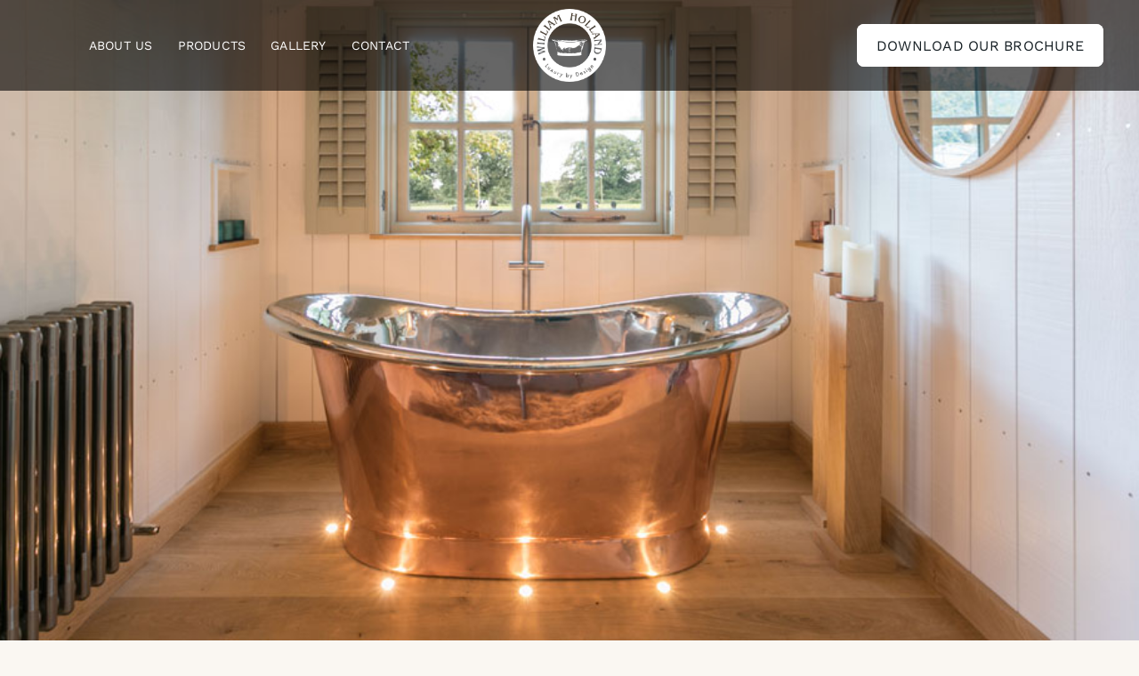

--- FILE ---
content_type: text/html; charset=utf-8
request_url: https://www.google.com/recaptcha/api2/anchor?ar=1&k=6LdH6WsqAAAAAACUVVHM8m4Tw6iSr-3WTylydMNZ&co=aHR0cHM6Ly93aWxsaWFtaG9sbGFuZC5jb206NDQz&hl=en&v=naPR4A6FAh-yZLuCX253WaZq&size=invisible&anchor-ms=20000&execute-ms=15000&cb=37bcxqem1mbn
body_size: 44939
content:
<!DOCTYPE HTML><html dir="ltr" lang="en"><head><meta http-equiv="Content-Type" content="text/html; charset=UTF-8">
<meta http-equiv="X-UA-Compatible" content="IE=edge">
<title>reCAPTCHA</title>
<style type="text/css">
/* cyrillic-ext */
@font-face {
  font-family: 'Roboto';
  font-style: normal;
  font-weight: 400;
  src: url(//fonts.gstatic.com/s/roboto/v18/KFOmCnqEu92Fr1Mu72xKKTU1Kvnz.woff2) format('woff2');
  unicode-range: U+0460-052F, U+1C80-1C8A, U+20B4, U+2DE0-2DFF, U+A640-A69F, U+FE2E-FE2F;
}
/* cyrillic */
@font-face {
  font-family: 'Roboto';
  font-style: normal;
  font-weight: 400;
  src: url(//fonts.gstatic.com/s/roboto/v18/KFOmCnqEu92Fr1Mu5mxKKTU1Kvnz.woff2) format('woff2');
  unicode-range: U+0301, U+0400-045F, U+0490-0491, U+04B0-04B1, U+2116;
}
/* greek-ext */
@font-face {
  font-family: 'Roboto';
  font-style: normal;
  font-weight: 400;
  src: url(//fonts.gstatic.com/s/roboto/v18/KFOmCnqEu92Fr1Mu7mxKKTU1Kvnz.woff2) format('woff2');
  unicode-range: U+1F00-1FFF;
}
/* greek */
@font-face {
  font-family: 'Roboto';
  font-style: normal;
  font-weight: 400;
  src: url(//fonts.gstatic.com/s/roboto/v18/KFOmCnqEu92Fr1Mu4WxKKTU1Kvnz.woff2) format('woff2');
  unicode-range: U+0370-0377, U+037A-037F, U+0384-038A, U+038C, U+038E-03A1, U+03A3-03FF;
}
/* vietnamese */
@font-face {
  font-family: 'Roboto';
  font-style: normal;
  font-weight: 400;
  src: url(//fonts.gstatic.com/s/roboto/v18/KFOmCnqEu92Fr1Mu7WxKKTU1Kvnz.woff2) format('woff2');
  unicode-range: U+0102-0103, U+0110-0111, U+0128-0129, U+0168-0169, U+01A0-01A1, U+01AF-01B0, U+0300-0301, U+0303-0304, U+0308-0309, U+0323, U+0329, U+1EA0-1EF9, U+20AB;
}
/* latin-ext */
@font-face {
  font-family: 'Roboto';
  font-style: normal;
  font-weight: 400;
  src: url(//fonts.gstatic.com/s/roboto/v18/KFOmCnqEu92Fr1Mu7GxKKTU1Kvnz.woff2) format('woff2');
  unicode-range: U+0100-02BA, U+02BD-02C5, U+02C7-02CC, U+02CE-02D7, U+02DD-02FF, U+0304, U+0308, U+0329, U+1D00-1DBF, U+1E00-1E9F, U+1EF2-1EFF, U+2020, U+20A0-20AB, U+20AD-20C0, U+2113, U+2C60-2C7F, U+A720-A7FF;
}
/* latin */
@font-face {
  font-family: 'Roboto';
  font-style: normal;
  font-weight: 400;
  src: url(//fonts.gstatic.com/s/roboto/v18/KFOmCnqEu92Fr1Mu4mxKKTU1Kg.woff2) format('woff2');
  unicode-range: U+0000-00FF, U+0131, U+0152-0153, U+02BB-02BC, U+02C6, U+02DA, U+02DC, U+0304, U+0308, U+0329, U+2000-206F, U+20AC, U+2122, U+2191, U+2193, U+2212, U+2215, U+FEFF, U+FFFD;
}
/* cyrillic-ext */
@font-face {
  font-family: 'Roboto';
  font-style: normal;
  font-weight: 500;
  src: url(//fonts.gstatic.com/s/roboto/v18/KFOlCnqEu92Fr1MmEU9fCRc4AMP6lbBP.woff2) format('woff2');
  unicode-range: U+0460-052F, U+1C80-1C8A, U+20B4, U+2DE0-2DFF, U+A640-A69F, U+FE2E-FE2F;
}
/* cyrillic */
@font-face {
  font-family: 'Roboto';
  font-style: normal;
  font-weight: 500;
  src: url(//fonts.gstatic.com/s/roboto/v18/KFOlCnqEu92Fr1MmEU9fABc4AMP6lbBP.woff2) format('woff2');
  unicode-range: U+0301, U+0400-045F, U+0490-0491, U+04B0-04B1, U+2116;
}
/* greek-ext */
@font-face {
  font-family: 'Roboto';
  font-style: normal;
  font-weight: 500;
  src: url(//fonts.gstatic.com/s/roboto/v18/KFOlCnqEu92Fr1MmEU9fCBc4AMP6lbBP.woff2) format('woff2');
  unicode-range: U+1F00-1FFF;
}
/* greek */
@font-face {
  font-family: 'Roboto';
  font-style: normal;
  font-weight: 500;
  src: url(//fonts.gstatic.com/s/roboto/v18/KFOlCnqEu92Fr1MmEU9fBxc4AMP6lbBP.woff2) format('woff2');
  unicode-range: U+0370-0377, U+037A-037F, U+0384-038A, U+038C, U+038E-03A1, U+03A3-03FF;
}
/* vietnamese */
@font-face {
  font-family: 'Roboto';
  font-style: normal;
  font-weight: 500;
  src: url(//fonts.gstatic.com/s/roboto/v18/KFOlCnqEu92Fr1MmEU9fCxc4AMP6lbBP.woff2) format('woff2');
  unicode-range: U+0102-0103, U+0110-0111, U+0128-0129, U+0168-0169, U+01A0-01A1, U+01AF-01B0, U+0300-0301, U+0303-0304, U+0308-0309, U+0323, U+0329, U+1EA0-1EF9, U+20AB;
}
/* latin-ext */
@font-face {
  font-family: 'Roboto';
  font-style: normal;
  font-weight: 500;
  src: url(//fonts.gstatic.com/s/roboto/v18/KFOlCnqEu92Fr1MmEU9fChc4AMP6lbBP.woff2) format('woff2');
  unicode-range: U+0100-02BA, U+02BD-02C5, U+02C7-02CC, U+02CE-02D7, U+02DD-02FF, U+0304, U+0308, U+0329, U+1D00-1DBF, U+1E00-1E9F, U+1EF2-1EFF, U+2020, U+20A0-20AB, U+20AD-20C0, U+2113, U+2C60-2C7F, U+A720-A7FF;
}
/* latin */
@font-face {
  font-family: 'Roboto';
  font-style: normal;
  font-weight: 500;
  src: url(//fonts.gstatic.com/s/roboto/v18/KFOlCnqEu92Fr1MmEU9fBBc4AMP6lQ.woff2) format('woff2');
  unicode-range: U+0000-00FF, U+0131, U+0152-0153, U+02BB-02BC, U+02C6, U+02DA, U+02DC, U+0304, U+0308, U+0329, U+2000-206F, U+20AC, U+2122, U+2191, U+2193, U+2212, U+2215, U+FEFF, U+FFFD;
}
/* cyrillic-ext */
@font-face {
  font-family: 'Roboto';
  font-style: normal;
  font-weight: 900;
  src: url(//fonts.gstatic.com/s/roboto/v18/KFOlCnqEu92Fr1MmYUtfCRc4AMP6lbBP.woff2) format('woff2');
  unicode-range: U+0460-052F, U+1C80-1C8A, U+20B4, U+2DE0-2DFF, U+A640-A69F, U+FE2E-FE2F;
}
/* cyrillic */
@font-face {
  font-family: 'Roboto';
  font-style: normal;
  font-weight: 900;
  src: url(//fonts.gstatic.com/s/roboto/v18/KFOlCnqEu92Fr1MmYUtfABc4AMP6lbBP.woff2) format('woff2');
  unicode-range: U+0301, U+0400-045F, U+0490-0491, U+04B0-04B1, U+2116;
}
/* greek-ext */
@font-face {
  font-family: 'Roboto';
  font-style: normal;
  font-weight: 900;
  src: url(//fonts.gstatic.com/s/roboto/v18/KFOlCnqEu92Fr1MmYUtfCBc4AMP6lbBP.woff2) format('woff2');
  unicode-range: U+1F00-1FFF;
}
/* greek */
@font-face {
  font-family: 'Roboto';
  font-style: normal;
  font-weight: 900;
  src: url(//fonts.gstatic.com/s/roboto/v18/KFOlCnqEu92Fr1MmYUtfBxc4AMP6lbBP.woff2) format('woff2');
  unicode-range: U+0370-0377, U+037A-037F, U+0384-038A, U+038C, U+038E-03A1, U+03A3-03FF;
}
/* vietnamese */
@font-face {
  font-family: 'Roboto';
  font-style: normal;
  font-weight: 900;
  src: url(//fonts.gstatic.com/s/roboto/v18/KFOlCnqEu92Fr1MmYUtfCxc4AMP6lbBP.woff2) format('woff2');
  unicode-range: U+0102-0103, U+0110-0111, U+0128-0129, U+0168-0169, U+01A0-01A1, U+01AF-01B0, U+0300-0301, U+0303-0304, U+0308-0309, U+0323, U+0329, U+1EA0-1EF9, U+20AB;
}
/* latin-ext */
@font-face {
  font-family: 'Roboto';
  font-style: normal;
  font-weight: 900;
  src: url(//fonts.gstatic.com/s/roboto/v18/KFOlCnqEu92Fr1MmYUtfChc4AMP6lbBP.woff2) format('woff2');
  unicode-range: U+0100-02BA, U+02BD-02C5, U+02C7-02CC, U+02CE-02D7, U+02DD-02FF, U+0304, U+0308, U+0329, U+1D00-1DBF, U+1E00-1E9F, U+1EF2-1EFF, U+2020, U+20A0-20AB, U+20AD-20C0, U+2113, U+2C60-2C7F, U+A720-A7FF;
}
/* latin */
@font-face {
  font-family: 'Roboto';
  font-style: normal;
  font-weight: 900;
  src: url(//fonts.gstatic.com/s/roboto/v18/KFOlCnqEu92Fr1MmYUtfBBc4AMP6lQ.woff2) format('woff2');
  unicode-range: U+0000-00FF, U+0131, U+0152-0153, U+02BB-02BC, U+02C6, U+02DA, U+02DC, U+0304, U+0308, U+0329, U+2000-206F, U+20AC, U+2122, U+2191, U+2193, U+2212, U+2215, U+FEFF, U+FFFD;
}

</style>
<link rel="stylesheet" type="text/css" href="https://www.gstatic.com/recaptcha/releases/naPR4A6FAh-yZLuCX253WaZq/styles__ltr.css">
<script nonce="uy5CDr5w9v_Yk5n0cnb7Rg" type="text/javascript">window['__recaptcha_api'] = 'https://www.google.com/recaptcha/api2/';</script>
<script type="text/javascript" src="https://www.gstatic.com/recaptcha/releases/naPR4A6FAh-yZLuCX253WaZq/recaptcha__en.js" nonce="uy5CDr5w9v_Yk5n0cnb7Rg">
      
    </script></head>
<body><div id="rc-anchor-alert" class="rc-anchor-alert"></div>
<input type="hidden" id="recaptcha-token" value="[base64]">
<script type="text/javascript" nonce="uy5CDr5w9v_Yk5n0cnb7Rg">
      recaptcha.anchor.Main.init("[\x22ainput\x22,[\x22bgdata\x22,\x22\x22,\[base64]/[base64]/[base64]/[base64]/[base64]/SVtnKytdPU46KE48MjA0OD9JW2crK109Tj4+NnwxOTI6KChOJjY0NTEyKT09NTUyOTYmJk0rMTxwLmxlbmd0aCYmKHAuY2hhckNvZGVBdChNKzEpJjY0NTEyKT09NTYzMjA/[base64]/eihNLHApOm0oMCxNLFtULDIxLGddKSxmKHAsZmFsc2UsZmFsc2UsTSl9Y2F0Y2goYil7UyhNLDI3Nik/[base64]/[base64]/[base64]/[base64]/[base64]/[base64]\\u003d\x22,\[base64]\\u003d\\u003d\x22,\[base64]/w7tAw6BKOAkTw4zDiMKtS8OAXMKBwrhpwrnDmHHDksKuGzbDpwzCm8O+w6VhAjrDg0N8wo4Rw6U8HlzDosOSw4h/InzCnsK/QBbDtlwYwrHCgCLCp0TDpAsowpHDgwvDrD5HEGhKw7bCjC/CkMK5aQNbUsOVDVTCp8O/w6XDjTbCncKmV1NPw6JqwrNLXRvCnjHDncO1w647w6bChwHDgAhcwr3Dgwl9BHgwwokVworDoMONw6k2w5d/W8OMekUiPQJVaGnCu8KIw6oPwoIEw47DhsOnEMKQb8KeInXCu2HDjcOPfw0HE3xew7Z+BW7DmMKMQ8K/[base64]/Cl2DDhMOXwrdKBcKvB1zCtCfDusOBw5jDmsKJTSfCh8KpLz3CrkkjRMOAwonDicKRw5ouKVdbYmfCtsKMw5w4QsOzJEPDtsKrUGjCscO5w452VsKJJMKWY8KOB8KrwrRPwrfCkB4LwoFBw6vDkTRuwrzCvls3wrrDokpqFsOfwo9Qw6HDnlzCjF8fwrbCs8O/[base64]/CqUNtDMOaG8KdfEPCvFwcHEfDpE3Dr8O1wqEDZMK7WsK9w49rM8KcL8Ofw6HCrXfCssOjw7QlasO7VTkPJMO1w6nCnsOxw4rCk358w7prwq/Cq3gOOzJhw4fCohjDhl8vQCQKDzgkw5PDuyNQMCRVcMKMw4gKwrPCoMO8eMOKw6RuK8K1PcKgUl9cw4fDmSHDjMKxwpbCun/Di1DDqRQjbWQLTiYefMKcwpo1wrR2IwQ/w4zCuWBPw5bCv05CwqIkEm7CpUY3w7fCi8O1w5McOnfCuE7DgcKmTMKKwoDDjEQPYMKGwoHDh8KDFkAZwr7ClcOWY8OlwqPDhAXDjWMwd8KOwoPDvsOXZMKwwpVdw7EDCXHCnsKPZRImOyjCu2zDpsOYw7/Cr8Obw4jCi8KzdMKFwqPDkgvDg1TDgkgEwonCq8KsdMKNOcKmTGgrwoUbwpJ1aDXDij1nw4bDkjPCqk8mw5zDuirDkW5swrHDiVM4w54pw6zDrE3CuhEKw5rCuWIySENbR3DDsDQeEsOBfHzCvMOjXsOiwoMgJcKFwrzCuMOow7TCtj7CqE0JERYvLVIPw5/Dnx4cZTXDqkBswpjCpMOKw7ZGOMOJwqzDnl4HO8K0MB3CtELCmkQ5wrXCsMKICzh/wpzDsT3CtsO4PMKRw4lNwoI3w40oT8OTNsKOw63DmsK8OjUuw73DosKSw745KMOsw6XCtl7CnsOYwrpPw5XDrsKjw7DCi8O9w5DCg8Kuw4FGwo/DgsO5fjseC8KIw6TDucKzw79WGn8sw7hIThzDpQ7Dt8OYw4rCiMO3VcK/EQLDmnArwosrw7cBw5vCsCbDpMOdYzTDgWjCscKnwpfDigTDk0nCgsKqwrgAGBDCrEscwphBwrVUw7BEDMOxBBgQw53CqsKVw4XCnS7CiULCkE/CinzClUdgRcOiAUNQBcKMwq7Ciw83w6PCqC7DiMKJD8KBPgHDt8Klw6PCvwfDqBkmwo/ClgMKRX91wqNaOMOsGMKlw4bCt3/[base64]/Cq8OWV8KKw4jCu8Kne8KGPMOSfhLCu8KvQXzDscK/MsOwTF3ChcORRcOnwod0ccKNw53CqVtIwpsRSA4xwqjDhWLDlcOqwpPDiMKjAClJw5bDrsOLwq/CmnPClC96woUuacOtKMKJwo/CisKMwrTChHXCtcOnbcKcd8KVwqzDsGhGP152BsKTVsKXXsKpwqPDncO7w7csw5hvw5XCrwEhwoXCrkTDs13CvGbCtiAHw7HDm8OIGcK1woFJS0YgwofCpsKrNRfCs21Sw4k+w4d/LsKxUEt/CcK2aWfDiD4mwrsdwpPDjsOPX8KjO8OCwp1/w57ClMKbTMO1ScKqUsKPDGgcwp/[base64]/CmcKRNR/DisOWWsOtw7DCoyTDlcKNXDoLLMOWSRotbcONbzPDkFFaEcKZwo/DqMKsLkfCt37DkMOzwpHCi8K6fsKrw6vCpwDCusKVw7BowoUxLg3DgSk0woRTwq1sGGFbwrzCqsKLGcOyV1rDqlwtwovDnsOSw5/DrB5Fw6fDjMKgQ8KRfEhxQTHDmlMBSMKFwqXCom4xPUV/UzXCnUzCsjA+wq4RDwbDoSHDqU8GGMOAwqPDgl/[base64]/JcKWPMKmVH7CvztFwqzCsmEuJGEBNx7Do1/CrhPCjcKWT0xCwp93wqhzwoDDvsOHWH0Sw6/CucK/w6HDucKvwpnCjsOxc3bCtQc8MMKQwovDlE8twqB/NzPDtyBrw73CocOSZA3ClsKgZ8Odw5LDrBkNbcOJwoXCuCZqGsOJw5A6w7oTw5zDmSjDtyUiEsOFw5Y/[base64]/w7E2VDhXw63DqV4iCxTDn0BbKsObw75kw4/ClEkoworDihDDv8OXwrrDosOhw5PCm8KpwqhKRcOhCznCt8OQNcOrYMKewp4Aw4nDgl4NwrXDk1Naw5zDrFF+eCjDtFHCtMKTwoDDh8Ozw5Z+VnJLw6vDssOgQcKvw64ZworCuMK3wqTDqsKtPcKlw4XDkAMzw5E2dSUEw440dsO/WQBzw7NrwqPCtkA4w7TCm8OWBi88fDzDvCnCi8Oxw6TCk8KFwpRgL2pWwqLDkCHCvcKIaSFewq7CgcOkw7lbbGlNw7/CmkHCocKjw44cG8K/UcOcwofDrmjCrcOawolGwrc0AMO3w6URfMKKw73Cn8KDwpDCk2bDi8OBwp0VwrISw51edMOfw4hRwrLCkEBZAkPDm8ORw5k9aDQ+w5/DvDjChMKkw4UEw6/DsBPDsBpnbWXDqkzDmEwTLWbDvCrCjMKDwqDCr8KLw4UoG8O7f8OHw6HDnTrCu0nChRTDrRnDp3/[base64]/DqcOlw7/DpcK/w6oIYsOkw5YccMOcwrHDs8KEwpxLd8K9wqhUwr3CngXCn8K1w6RkMMKgSlhlwqjCgcKjGcK6YF1td8Ogw4lcZMK+fcKpw7ILNjcrY8O5F8KuwpFiNMOtfMOBw4t+wofDsBXDvMOFw73Cg1zCpsOzS23CosKnDsKIPsO4w7LDow5qNsKVworDhMKnM8ODwqctw7/CmA4sw6oyQ8KRw5vCmsOSeMO9S3rDgDstdjBKHjvCnxLDlMOueEwcw6TDtnpfw6HDt8OTwqzDp8O7BmHCtRnDjD/[base64]/ClTrDngDCvwktwpZmHUjCh8ONwrTDsMKQZcO+wpbCgjvDsB5CYhjCjhEoQ2hVwrPCs8KHIsKWw5wiw5HDn0nCqsOhQWbCucOww5PCr0YVw4YcwoDCv2zCkcOVwocvwpkBLivDpTLCmsKxw5Ebw5DCscKLwo7CicKaLiw2wpnDoD5JOy3Cg8KwEMK8FsK/wqYHVsKfecKgwqUbamNRLVpcwpvDrHzDpVsCDMOMXmzDisOVHU7Ct8KzNMOgw5Z/BUDCg0kodTbCnn1qwpEvwqDDoXBRw7cbPMKCQ1EvLMOOw4sTw60IVQ5XK8Oxw5EWe8KwcsKqSsOPfXLChsOow7xZw6HDr8OYw4vDl8OVF33Du8K5cMKgD8KPHE3DtyLDrsORw4bCs8OvwptxwozDucO7w4HClMO6UFJ2FcOxwqtRw4/[base64]/CuwZlwpRnw717w4fCiH3DjyHDqsKjQXPCjXfDlcKlL8KEHQpVFD3DqHkrwqnCiMK7w7zCoMK+wrrDqxzChWzDj3vDkDfDlcKtWMK3wrwTwp1ZXUpzwovCqG9Gw6YqIW5iw5R3DsKKFSnCr3tmwpgHVcKVAsKqwos/w6DDkMO1eMOXLMOeAn9uw7LDhsKaYltef8Kjwq8swqPDjC7Dr3TCocKcwooLeDIlXF8/wqZHw7ANw4hVwqF5bkQiYzfCt14zw5lGwpFtwqPCsMO/w4XCoiHCucK0Sx7CmT7ChsKjwoBOwoM0ZxzCiMK3MB97aWxTDRjDq2prw6XDrcO3JcOGdcOiWCoBw5ogwpPDicOhwrdENsOgwpNAWcOmw4lew6dKORcXw7DCksOKwp3CpsK7OsOTw4gLwq/[base64]/[base64]/CTJNwpY2wp/DlMK0cwBsNMKDwqzDrsO8BMOCwpHDucKLP2TDhkB7w5A6MFBzw41vw7LDuMO9L8KTehwEcsKywrscdXlUdmzDicONw4wRw5PCkRXDgBBEeHl/[base64]/DhMKNw5QUwrrDm3Rbb146RsKyw58zw6jCkGHDpRjDj8OAwpPCrTrDuMOJw594w4PDg3XDkBU9w4Z/JsKpcMKddWnDq8K7wrgPAMKQUQ4oScKawppcw47CllrDiMK8w7MiM2YOw58kYXRPw4R/[base64]/G3Iyw6gjEMKEw4XCq3Ytw7Mgw5TDmsKORsK5w5hxw5/[base64]/DgcKlw4dYDVTDritpWx5geykzA8OkwpzCncO/esODa2RuNEfCkcKwc8ObCsKqwoErYcO2wqdfE8KFwrAWK1gtNnAVKzw0V8OnIFbCtXHCtCcUw75xwr/ClcOtNBM2w4ZqXcKswoPCicKGwqjClcOXw7DCjsKoHMOfw7ouwqfCrBfDtsKZfcKLR8OfVF3DvG1gw5MqWMO6wqvDqGdVwogiYsKbUjrDucOGwp1GwqvCjzM3w6DCmENmw7DDhBQwwq02w49bIGXCrMOjI8Ohw5JywrLCu8Kkw5/[base64]/CgEPClnkVwpvDrMKOwrh7Q8OywpPCt1c8wqTCocOTwqNUw4TCpks2F8OFRnvDjMKXKsKMw48nw4orO1zDoMKDEAvCrHwVw7QxTcK1wqzDvTrClcKcwqRawrnDkx02woIZwqzCownCmm/Dp8KLw7nClnzDmsKLwq3DssKewroFwrLDjw11DHxIwo0VYsK4ZsOjKcOswr5gSyzCpGHDrQbDssKJIULDqsK6w7nCiCMEw7vDq8OqGwjDhHhMY8KzZhjDhWUYB2R0K8O8Eng4RmjDimvDrg3DlcKXw7nCs8OWZcOFK1vDgsKtaGJSHcK/w7htAT3DlSJbAMKew6bCkcKmT8OSwoDCsFLDl8Okw4A8wqnDqTbDq8OYw4xkwp8NwoDDicKdPcKWw5ZXwrnDjVzDjEBow4bDvw7Cvw/DgsO0CcOSQsOZASRGwrFTwqMgworDoxRkaxMUw6hlNcKEM24dw73Clm4YGgrCvMOzdMOmwpRDw5PCusOqdMOGw53DmcKVfiXDmcKNfMOAw7nDqFRiwo4pw4zDgMKRY1gjwp/Dpx0kw5vDggrCoW8pDFTDusKPw6zCm2tJw5rDssOLMwNjw4HDqwoJwqLCsXIkw6LDhMOTRcK/wpdVw60hAsOuABLCr8K5WcOMORzDgVoVKnB5JEnDvUZ8GWXDgsOHEXATw55NwpsWAltpL8K2wrzDonPDgsKiWgDDvMKjDnVLwrBUwrUxDsOsbMO7wpQiwobCtsOow7kCwqZpwrI0G33DonPCvsKSK050w53ClzPCjMKGwpERN8OXw6/CuWV0YcKbIXXDssOfTsOjw4IPw5FMw6tuw6g/OcOdYSEywqlsw5rCgsOAS38fw4LCuHMXA8K/[base64]/[base64]/Dq0FvwqhwwonDtcKqS8K8EMK2a8ORw7zCi8O+wpVlwrImw7DDo07CrhgUWHFOw6wqw7PDiThCVl8QVwBnwqppbHpLCsOCwo3CgX7CjyQQU8OMw7lhw78ow73Do8O1wr05Bk3Cs8KSJ1fDjkEswqBywonChsKAV8Oow7NrwobDtUJARcOjwpvDrk/DtkfDhcK+w7kQwpViOwxZwoHCuMKpw7XCjR16wonDlcK+woF/dHFDwovDpz3Cni16w6vDjF7DlDVFwpbDvgLCi3oCw4vCvDrChMOZBsOIdcKQwoPDlx/CicOxJ8ObV3BJwpnDsGzDn8KxwrXDmsOccMOMwovDpyVoD8K7w63DocKPdcO1w7jCq8OjPcKiwrFCw5BSQBI9dsO/[base64]/DllbDn27ChMKwwpjDnnpxDjEDwq7CkXxtwqwiwpwwCcKlYB7Cj8OGX8Ocwo0JacKgw4/DncKjXhHCvMK/wrFpwqfCrcOURisAK8Kcw5bDl8KHwp4AD3lbDXNDwqLCrMKxworDl8Kxc8KhAMOqwprClsO7c2NRwo84w75ADAxMw7vCqmHCmg1qL8Odw4tJOmQHwrbCo8OBE2/Dq0gvTiRaZMKuZcKCwofDlcOowq40DMOCwozDpsOawrQUB0cvYcKbw5JhRcKOOQ7CkXHDh3MwJsOTw67DgXgZQHsowprDgxYswpvCmUdoZiYbNMOkBBlxw5vCg1nCoMKZJMKow6HCl0hcwoZeJXEpVH/[base64]/[base64]/CtcO4w7XChsO2TGJ9dsKVCi/[base64]/CjcKyw4Vjdk9bwpbDpsOhJAJDH1rDqMOzwoPDrUh/N8OvwpDDncOhwpDCicKJKSDDm13DrMO7MMOyw6REXxcjYznDuFlZwpPDtHRWXsOGwr7Cp8OocgsRw7UmwqvCqw7CujQ3wrsRHcO2LjsiwpPDjF7CuyVuRWfCkyJnfMKWEsOkw4HDgAkzw78oGcOaw7DDq8KTO8K2w5bDtsKsw6sBw5VnUsKMwo/[base64]/Dl2Itf2HCgsKXwrN+F8K2VysKw58MwqJUwqhvw7zCk1bCnsKvOyMtacOBJsOKUsKyXmJzworDnkYAw7E/HAvCicOhwrA4Q3h6w5k/wojDksKmPcKpXC8oeyPCrMKZV8OZZsObbFkeAlLDicKnU8OJw7zDsTfDilF0VVTCoRY9YkIww6DDtRfDixnCqXHCn8Ohw5HDuMOBB8OyBcOewo52b3paLMK+wo7DvMKyaMOiBWpWEMOUw6saw7rDqkpkwoDDssOWwoMmwq9yw7/CkSzDmFrDvx/[base64]/[base64]/CmWHDo8OvJcK2wqPDgcO2dWMgEw4JaTfDsjbCqATDrVo9wpVgwpVCwq0ADSQ/McOsTR57wrdmTRTDlsKhLUjDscOScsKxN8O7woLCicOhw64iw5oQwpMKa8KxQsKjw6fCs8OewrRoWsKGw65pwqjDm8OtEsOwwqdiwrcLV2tvWWY3wprDtsKWacKIwoU/w5TDncOdHMOdw6vDi2bCpCjDuUsxwoExAsOWwpTCoMK/w5nDiEHCqiIBQMKvbQQZw4HCssKBP8Oyw45BwqdwwpDDl3nDhsO6AMOOTlNPwqwfw7wJUFQTwrNgw7DCpRg0w4tufcOOwr/[base64]/DrBnCqMKtwrTCqyvChGHDjk01HMOzKkQWJ2/DtCZiUXg4wp/CmsOUU39MWmTCpMKdwqxwXAEQXiXCv8Ofwo3Ct8KQw5rCqCjDisOPw5vCsEV5wp/Dv8OjwpXCs8K+U3zDncK5wq1vw6ckwqzDm8OmwoJUw6d0NCpIEsO0HQXDtTjCpMO7UMO8LcKGwonDg8OmL8Kyw6FeBcKvE2PCrzpow5MdQ8OAcsKgcW8/w4oNNMKEDnPDkMKnLDjDvcKNKcORW3bCgnV8OHvCkRbCiCpbCMOAXnpTw7HDuifCk8OBwoAsw7J5wo/DrsOYw6xZYE7DiMOgwqjDgUPDssKrVcKtw53Du2bCqmTDv8Osw7HDsxhAMcKeITnCgUPDqcO7w7TCsg98VVTClnPDlMOKEMKow4zDvzjChFrCqQRNw7LCjMKpEE7CriEcSRTDnsO7fMOwD1/DjxTDuMKkYcKENsOawovDsHl4w7LCrMOqITUEwoPDpSLDvjZhwrVOw7HDvzBdYF/CuhTDgRkWeyHDjCHDugjChRPDsFEoLwdZckfDlhwNT2Qjw7Z1a8OdQkgHRHPCqmhLwoZ/[base64]/DliPCl8KgQBzDvGzDnxZichnCn8OzUhdVwqfDtwnDrz3DgHkww7PDl8Ocw77DvjFiw6s1VcODKcO0w5TDmMOmTMO6dMOrwpXDjMKVdsOjPcOsK8OtwonCoMK5w5xIwq/Dhzh5w4JTwrw8w4oYwovDpjjDoAXDkMOkwrHCm203w7PDocOyGWNvw4/DlzTClG3Ds1bDtipgwoELw5Mpw4M2HgZYBixoJcOYPMOxwr8Vw53Cq1pAEhsEwoTCv8OiacKBeEAEwrzDuMODw57DmcO7wq0Bw4rDqMOHesKQw6fCrsO6SA8/w4TCknXCqTPCvxPCpB3Crn7CunIFRloZwo90wp/DoVBEw73CpsO0w4fDsMO6wrs9wpUkBcOXwp9cKEUZw7hgPMOuwqZ5w7VABXAtw5sGfRLChsOOER1+w7/Dli3DusKhwq/Cp8KQwrDDgcKrQcKHXsKnw60kMzt4LSLDjMONQMOPWMKMJcKrwonDtDHCqADDjH5ybXhyM8KqdC3CqSrDpFjDl8OHBcOBN8Opw7YqCFjDmMKnw67Dn8KsPcKqwoB0w4DDuFbCnR8GFVN9wrfDqsO+w7LCgMObwpU2w4F2ScKZAV/[base64]/DhMKiXMO1KQtpAgZIwqLCtjDCncOOwp/CjsOSeMKICAzCrjl3worCtcObwqLDucKvHgTCr29qwpvCrcKiw7dvcTHCmCQgw4dQwoDDnwhIP8OeQzPDtcK2woZ9RTJxZcKzwqkLw5PCj8Oowrk4wq/DjCouw4kgN8O3BMKowpVPw4vDq8KDwoXDj1FMOy3CvFFwOMO1w7vDuzhyAsOKLMKfwoLCq2ReECXDhsK8ASTCojEnNMOxwpXDhMKZZRbDiEvCpMKPF8OZAmbDgsOlMMO6wpnDuyl+wrDCp8OnZ8KPYsOpwrPCvjVhRh3DiCbCojJ1w6klw4/CusKkKMKkScK4wo9gCmAowq/Ch8KCw5rCmMOrw6sKHAVgIsO7KMOKwpcddRNRwoRVw5nDhsOuw74xwpDDqCZ8wrjDslxRw6fDpcOUVnTDjcKow4ATw7/DuRHClXvDj8OEw4RJwpDCrkvDncOowokPesOmbl/DvsK9w55fHcK0AsKDwrtsw6McJcOTw5REw58OUybCoCNPwrR4eSfCqRxvIiTCn0vCuxMSw5Igw43DgBpnQMOOdsO7OybCvcKtwozCrUg7wqzDkMOoRsOfJ8KOPHkJwrLDo8KeFcOkw4wPwoJnwrnCrwzCo0MNUkM+fcK2w7wOG8Kdw7LClsKqwq0mDwdkwrnDpS/DmcKhBHlfGAnCkC/DkQwJPU1Qw5fDpnJCXMKBSMO1AjrCisOew5bDhxnDkMOmFVDDosKAwrN8w5Y+XjtfDSLCr8OtHcOcUG1xIMKgw5VZwrTCpQ7DowVgwovDo8OxWcOsKHjDjXJ9w4VEwoLDo8KhTmDCv1VpVcOmwq/DrMKHHcOww7HCrlTDrAoldMKAbmVZXMKVb8Kcwrwfw7Y9wo7DgcKCw5LCqysCwp3Cng9DcMOMw7kdAcKeYlgPeMOZwoHDisOqw5DCm3fClcKwwqHDm1bDpE/DgE7DicOwAEnDoxTCsyfDrAFLwqNww4tKwoTDlxs3wonCo11/w5DDolDCpxXCnBbDmMOFw4Y5w4TDscKNMB7CuynDlBVAJEDDisOnw6/CsMOeEcKuw40Zwr3CmiUTw6LDp2FjQsOVw6LCqMKMQ8KpwoYbwqrDq8OMe8KxwrLCpD/CucOQYXhAOzZzw4DCiwjCjcKqwrZlw7nCkMK9wpPCmcKuw5cFATl6wrxUwr9VJBoSS8KSMgvCmzlxRMOEwqw8w4JuwqjChSvCscK6B3/[base64]/DtsKFw6TCnMOeKCbDmsOvRMK0w6vDqk/CrcKvBFNfwq8Sw7bDjcKnw7t+AcKRNHLDlsKhwpfCjEvDhcKRfMO1wo9OMiosATNPFCdDwprDksOvV3pMw67DuBArwrJVZcKnw67CgcKGw6nCkkgfVj8pVhRMCkR3w6bDtAwhK8Ksw4Epw5rDqk5+fcKFL8KIAMK5woHDk8KEBENADRzDu08DDsO/PSfCiQARwpnDk8O7d8OlwqDDjWjDp8OqwrFkw7F4U8KiwqfDisOdw6ZBwozDi8Kfwr7DmxLChSfCu0PCqsK7w7HChjfCp8O2wpvDkMK6OGZJw7Few5xdc8O4SzrDicK8VCjDqMKtCzbCnD/DusKRW8OBZnFUwpLCpGhpw68Mwro2wrPCmhTCgMKuNMKpw6QSaj5MDsOlVsO2KEzCpSNSw6E8P0txw73DqsKcaHDDvWDCk8ODXGzDosO0NRNsRMOBw4/CjmAAw57DusK2wp3Cvg4oCMOxbSo1Si8/[base64]/Dt8OQYsObPMO5wq1Ew6/[base64]/[base64]/Di1QTPx4oOSLCicOMQ8KgfA01wosVLcOJw68zPMOkAMO2wqlCAVohwobDmcOhVzHDq8KTw5h9w5HDs8Klw5rCoEDDqMOrw7FaNsKibGTCn8OcwpvDpTx3L8OJw7pdw4TDu18rwo/Do8KTw43CncKyw5sSwpjCqsOcwr5EODVyUmMOZyvChxtJQ04IencswrZswp13dMOnwpwXFD3CocOYNcOnw7Q5wpwcwrrCpcK7SnZGanPCjm85wqzDig4hwoLDmcO3ZMOgMjLDmsO/SmbDkU4Gfx/DiMK+w5ATfMOxwpk1w4Jxw7Vdw6/DvMKpVMOuwqJUw7xwHcOjMcKDw7/DucKqDml3w7vCi3AdUkJ/a8KSVSdTwpnDhkXDjyttE8KpfsK0MSLCqXHCiMOpw5XDm8OJw5gMGg3CvDlwwpB0dQBWD8KiThxdTF/DjzV/[base64]/[base64]/w7d/[base64]/DucKqWcK9H8Otwqh+JjvCn8KWRDjDjMK6A25hQsOFw5vCnTXCjsKMw4vCvwbCjwMjw4zDmcKVR8KZw7zCucKTw4/CkG3DtiY8F8ONEXjCrmDCjWwHJMODICtew4RKDxBGK8OEw5bDpcK0YsKtw7jDvVkSwosiwqTCgBzDvcOYw5t/worDpU/DlhjDjU9EesO8BFfCkAzDlyrCsMOowrgsw6PCmsKVKyzDqxpqw5dqbsKxL2XDtDV/[base64]/XjVsSMK4w6h3wqNEw7vDnlYEwoXCg21FdSUYIsKzXTMeFWnDrl1USht5EhI6ZxDDijTDni/CjAnCtMK9LDTDowvDlllEw6TDjgECwrkwwpzDkHDCsUJcUwnCiFYJwpbDqj7DoMO+X3jDvHdow68hLEPCrsOtw5UMw5/[base64]/CiMKRwpjDicOqw7XCl8K5O8OUZlI1a2DCt8O2wp7CrjlOWhlhGMOEKx01wqvDujfDm8Ofwo3DpsOnw6fDgyDDhwc9w43CjgLDgU4tw7fClMKheMKLwoHCicOrw49NwpRzw5PCnXohw5VUw4pQZMKWwoXDqsOgBsOuwpDCkjXCicKgwpTCo8K6dHrDsMOMw4Ydw55/[base64]/[base64]/w7Q2IinCkWfCusKBScO9bhBaw6wXf8OcawDCvm4wR8OnB8KoVcKTecOXw4PDssO1w4TCjsK9KcKNc8OWw5XChXEUwo3DtyrDhMKkS0jColQkOcO7fMOkwo/Cvg0uYsKoMcKAwoYSUsKha0MecxzCmR8GwpnDusKCwrRswpgZPVt8HyTCmVXDmsKGw6Q/BUJ2wp7DnjnDs3VRc1UtScOTw45iATN/G8KEw4PCmsOeScKIwrtjOGsFC8Ovw5FyB8O7w5TDoMOICsOBMipYworClnbDrsOPJybCoMOlWWgJw47DiHjDv2XDvXMxwrdvwo4Yw415wqbDoCbDpDTDgyxmw7p6w4wIw5XDnMK7wpXCnsOiMH3DosO8ZRgdw7J9wq56wpB4w5cIKFFww4HDkcOpwr/[base64]/wqEkEMK4QMKJw5HCtMK4dVnCu8OfKcOqVgtHL8OFVX9nRsOSw7gHw6bDhA7DgivDsQcxbV4KScK+wpDDo8KyX1zDocKnEsOYGcOMwofDmBAZfC9bw4zDmsOfwotxw7nDnlLDrxfDikYUwovCtG/DghnCtkEYw6UbJWtwwq/DihPCicOqw5rCtAzDqsOTEsOCQ8Kgw4EgIHwNw4llwrAbdU/Cp3HCo1PCjTrCvBTDvcKFLsO5wogKwr7Dlx3DgMK0woouwpTDjsKWV2VbDsOdEsKDwpkCwrUKw5glPEDDjB3DtMOhfQPCrcOYQVdCw5lpNcK8w4wFwo1+amFLw43DiUzComDDtcOlDcKCBGjDnDFpWsKDw4fDjcOjwrDCtSZmPAvCvW/CkcOWw7DDjz3Cjy7CjsKDZRXDr2/Do0XDljnDvXbDrMKewrgLZsKnIkXCsW58DT3CgcKgw7YFwqk1XsO3wpYkwqHCgcObw6oBwpnDiMOGw4DCtn3CmTc0wrjDhAPCnhwAaVptIF4Ow45qT8OUw6RUw4NowoTDnArDp25vMyd7wo3DksOVJDV8woXDuMKIw7TCh8OELRDCl8KeVG/CrjDDgH7Dl8Ogw5PCmjVrwqwXQQtKO8KWIGfDr2ckQUbDqcK+wqjDrMKFUzjDvsOZw6tvBcKmw6TCv8OKw5bCqcKRXsOswpYEwrI1w6bCnMKSwpPCu8KOw7bDusOTwozCj0RzCQfCj8OYGcKAJE1Kw5J8wqDCksKRw63DoQnCtsOBwqvDiANGC0wUKU/[base64]/CicKCF8OpdcKKbkXDmsOxYcOCwozCmDLCjS5Zw7jCksKsw4HCl0PCnh7DhMOwRcKZF2ZVNsKbw6nDm8ODwrkzwpbDicOEVMO/w6FwwqYQXQvDq8KNwosdSXUwwr56FQnDqCfCpBvCgUlUw6cxaMKEwovDhzlrwol7MTrDjyfCisKvBRAjw70MesK0woA1Q8KMw4ALRw3CsVLDgg18wqvDrsKfw6k9w4JFKQHDgcOkw5/DsFIPworCiwHDlMOgOVwCw5x3J8ORw65xKsKWSMKtRMKDwprCvcOjwpEAPcOKw5cIFhfCux4LNl/DvQcPT8KQGsOuHAQdw610wq/DhcOOQ8OXw7LDncOBW8OuVMOfWMKhwq/DmEXDiiMufzszwpPCssKRJcKXw5LCn8KyDlEdFGtLPsONfFbDlsOpMVrCmkQnccKuwo3Di8Onw41efcKXLcKdwroQw7xgPyrCosOuw4/[base64]/LwE9KE8Nw7cPw4cQwrhew63CkkLCqcOVw7NxwrNqGMOAa13CsC8PwrfCgsOnwqDDkS7CnHgoccK3W8OcJMOhNcKYAk/[base64]/ccK4woM2HcOSw4Fuw5zDtMKtw4/[base64]/[base64]/w7NWY0nCthsBwpYUJSzDvcKqwpnDisKPwovDsS1Bw4LCvsOIJcOrw6FYw6YbJMK/w7BfAsKywqTDhUrClcKIw7PCuQxwHMKNwoQKHQ3DmcKeV13CmcOgMH4seRrDrA7CtFZ0wqcgXcOfDMOyw4PClsOxI0vDt8Kawq/DvMO4woRAw51+McKOwr7CkcOAw53DokvDpMKzNRkoalXCgcK+wo8MFyolwqXDkW1NasK2w4ABRsKTYkfDpjvDlFXDum1LAnTCvcK1wptAZsKhGhbDvMKUK19ow4/DpsKcwqfDrUvDpU4Pw7IGKMOgCcKXQmQbwqfCvl7DnsOxND/[base64]/wrIfTsOhwrV9wpICw6vDicKswqzDjwXCtMKpFsKrMksmblpuH8OUesOiw5oHw4XDrMKUwqLClcKNw4nCvVN0WzF4OnZffVs+w5zCn8KLJ8O7eQbDp2vDksORwp/[base64]/[base64]/Dkh0Gw7TCuMKTBsKtwr3CncOOw7ZEw4F1A8ONVsKlMcKQw5jCusK9w7zCmlHDvgzCr8O+bMKCwq3CoMKVX8K/wpIlYCzCggbDjmhxwpXCtg44wrbDjsOUbsO4KcOKcgnDgG3DgcOBLsKIwodXw6zDtMKmwojDl0gUOMOKU2/CkUTDjG3ChDHCuXkBwqhAKMKzw7bCmsKCwp4XR2/CkwtdEnrDjMK9TsKcfWhzw4kCAMOBKsO3w4nCmMO3DVDDvsKHw5LCrDNxwq/DuMOYH8KeDcOZBh7Dt8OAdcONLBIfw71NwobCmcOdM8OZGcOywoTCrQvDm0sZw4bDnkXDvT9hw4nCrgIywqVMBToNw74ywrkKJW/DiErCocK7w6TCnnnCnsO6NcO3LmloVsKpAcOawrTDiWTCi8OeFsOyKBrCv8KmwpjCqsKVFgvClsOGfMOOwp94woLDpsOIw4HCocObfwnCg1/DjcKnw7IBwp7Cs8KNO3YpFnNUwpXCuE5dbQDDm3llwpTCssKbw7EnVsOgw6NDw4luwoIJFh7CjsKDw61Rb8KYw5AOUsKXw6Fqw5DDkX9+O8K8w77CkcOAw59cw6/[base64]/w4c8MsOpwqBUcCLCpcKCRHhpw57DusKnwovDl8OiwoTDhFLCmjjCv1DDq0TCksKsR0jCnSgBAsKTwoNvw67CqRjDpcKtEyXCpn/DvsOsQsO4NMKcwqPCsFouwrkdwp8GVcKcwpVbwrjDoGrDm8K+T23CsxwVZ8OIMVfDoxEiNkJEY8KRwqHCv8OBw79wN0PChMO5EDdWw79DMVbDmS3CqcKze8KrWcO8SMK/[base64]/CnMOEwpTCnlgGc8OeSMO5eXN3C8OLw6IzwqzCjgxNw61uwrcdw4XCmxVwehN2OcOQwobDizjDpsKswqrCqHLDtl/CnRgXwpfDnmNCwpfDoWYBZ8KiREV1bMOoa8K0VH/CrMKpCcKTw4nDl8KcIAtOwqtTMRBaw7ZRwr/CrMKRw5vCkwPCusKUw51YS8OFbETCn8Osa3l4wovCoFnCp8KUAMKCRUNPOCLDmMKZw6PDhnTCkz/DkcOOwpA7L8OmwqDCuWbCiHIrwoJ2V8KuwqTCoMKAw5TDvcORblXCpsKfOSXDow9WGcO8w7QjPx96AgNmw590w5tDcXomw6rDocOcaHHCliEeVcO/S1zDusK2d8ObwpsrA3XDrcKAXFPCocK/IHxnKMOaF8OfA8K+w6bDu8O/[base64]/CsBxpw5HDlMK9KcOCw4QwH8OEw5/CkQphEGk4wr87aEDDlVJiw6bCrMKlwpA1woPDq8ONwpfClsKaRg\\u003d\\u003d\x22],null,[\x22conf\x22,null,\x226LdH6WsqAAAAAACUVVHM8m4Tw6iSr-3WTylydMNZ\x22,0,null,null,null,1,[21,125,63,73,95,87,41,43,42,83,102,105,109,121],[7241176,449],0,null,null,null,null,0,null,0,null,700,1,null,0,\[base64]/tzcYADoGZWF6dTZkEg4Iiv2INxgAOgVNZklJNBoZCAMSFR0U8JfjNw7/vqUGGcSdCRmc4owCGQ\\u003d\\u003d\x22,0,0,null,null,1,null,0,0],\x22https://williamholland.com:443\x22,null,[3,1,1],null,null,null,1,3600,[\x22https://www.google.com/intl/en/policies/privacy/\x22,\x22https://www.google.com/intl/en/policies/terms/\x22],\x2208u6VnE1cbX0pkgD6tdfvlU+9blmbLgEOaS9q3PA9Ps\\u003d\x22,1,0,null,1,1762673048382,0,0,[139,164,82,106],null,[138],\x22RC-vtt5B4nk25oJ2g\x22,null,null,null,null,null,\x220dAFcWeA6oUuyBhmW-EA4nMTKSQrkHSpDfEosVFO9h4BiWpm0WijjS8aNu6FEBu5fsf56liFXCydhwLeQaEroWVkctrJ-F9INvzw\x22,1762755848500]");
    </script></body></html>

--- FILE ---
content_type: text/html; charset=utf-8
request_url: https://www.google.com/recaptcha/api2/anchor?ar=1&k=6Lc849YZAAAAAKpdm7x5NDYbI-bjlHJQTWOzkavZ&co=aHR0cHM6Ly93aWxsaWFtaG9sbGFuZC5jb206NDQz&hl=en&v=naPR4A6FAh-yZLuCX253WaZq&theme=light&size=invisible&badge=bottomright&anchor-ms=20000&execute-ms=15000&cb=3fy0gh2zvmrt
body_size: 45619
content:
<!DOCTYPE HTML><html dir="ltr" lang="en"><head><meta http-equiv="Content-Type" content="text/html; charset=UTF-8">
<meta http-equiv="X-UA-Compatible" content="IE=edge">
<title>reCAPTCHA</title>
<style type="text/css">
/* cyrillic-ext */
@font-face {
  font-family: 'Roboto';
  font-style: normal;
  font-weight: 400;
  src: url(//fonts.gstatic.com/s/roboto/v18/KFOmCnqEu92Fr1Mu72xKKTU1Kvnz.woff2) format('woff2');
  unicode-range: U+0460-052F, U+1C80-1C8A, U+20B4, U+2DE0-2DFF, U+A640-A69F, U+FE2E-FE2F;
}
/* cyrillic */
@font-face {
  font-family: 'Roboto';
  font-style: normal;
  font-weight: 400;
  src: url(//fonts.gstatic.com/s/roboto/v18/KFOmCnqEu92Fr1Mu5mxKKTU1Kvnz.woff2) format('woff2');
  unicode-range: U+0301, U+0400-045F, U+0490-0491, U+04B0-04B1, U+2116;
}
/* greek-ext */
@font-face {
  font-family: 'Roboto';
  font-style: normal;
  font-weight: 400;
  src: url(//fonts.gstatic.com/s/roboto/v18/KFOmCnqEu92Fr1Mu7mxKKTU1Kvnz.woff2) format('woff2');
  unicode-range: U+1F00-1FFF;
}
/* greek */
@font-face {
  font-family: 'Roboto';
  font-style: normal;
  font-weight: 400;
  src: url(//fonts.gstatic.com/s/roboto/v18/KFOmCnqEu92Fr1Mu4WxKKTU1Kvnz.woff2) format('woff2');
  unicode-range: U+0370-0377, U+037A-037F, U+0384-038A, U+038C, U+038E-03A1, U+03A3-03FF;
}
/* vietnamese */
@font-face {
  font-family: 'Roboto';
  font-style: normal;
  font-weight: 400;
  src: url(//fonts.gstatic.com/s/roboto/v18/KFOmCnqEu92Fr1Mu7WxKKTU1Kvnz.woff2) format('woff2');
  unicode-range: U+0102-0103, U+0110-0111, U+0128-0129, U+0168-0169, U+01A0-01A1, U+01AF-01B0, U+0300-0301, U+0303-0304, U+0308-0309, U+0323, U+0329, U+1EA0-1EF9, U+20AB;
}
/* latin-ext */
@font-face {
  font-family: 'Roboto';
  font-style: normal;
  font-weight: 400;
  src: url(//fonts.gstatic.com/s/roboto/v18/KFOmCnqEu92Fr1Mu7GxKKTU1Kvnz.woff2) format('woff2');
  unicode-range: U+0100-02BA, U+02BD-02C5, U+02C7-02CC, U+02CE-02D7, U+02DD-02FF, U+0304, U+0308, U+0329, U+1D00-1DBF, U+1E00-1E9F, U+1EF2-1EFF, U+2020, U+20A0-20AB, U+20AD-20C0, U+2113, U+2C60-2C7F, U+A720-A7FF;
}
/* latin */
@font-face {
  font-family: 'Roboto';
  font-style: normal;
  font-weight: 400;
  src: url(//fonts.gstatic.com/s/roboto/v18/KFOmCnqEu92Fr1Mu4mxKKTU1Kg.woff2) format('woff2');
  unicode-range: U+0000-00FF, U+0131, U+0152-0153, U+02BB-02BC, U+02C6, U+02DA, U+02DC, U+0304, U+0308, U+0329, U+2000-206F, U+20AC, U+2122, U+2191, U+2193, U+2212, U+2215, U+FEFF, U+FFFD;
}
/* cyrillic-ext */
@font-face {
  font-family: 'Roboto';
  font-style: normal;
  font-weight: 500;
  src: url(//fonts.gstatic.com/s/roboto/v18/KFOlCnqEu92Fr1MmEU9fCRc4AMP6lbBP.woff2) format('woff2');
  unicode-range: U+0460-052F, U+1C80-1C8A, U+20B4, U+2DE0-2DFF, U+A640-A69F, U+FE2E-FE2F;
}
/* cyrillic */
@font-face {
  font-family: 'Roboto';
  font-style: normal;
  font-weight: 500;
  src: url(//fonts.gstatic.com/s/roboto/v18/KFOlCnqEu92Fr1MmEU9fABc4AMP6lbBP.woff2) format('woff2');
  unicode-range: U+0301, U+0400-045F, U+0490-0491, U+04B0-04B1, U+2116;
}
/* greek-ext */
@font-face {
  font-family: 'Roboto';
  font-style: normal;
  font-weight: 500;
  src: url(//fonts.gstatic.com/s/roboto/v18/KFOlCnqEu92Fr1MmEU9fCBc4AMP6lbBP.woff2) format('woff2');
  unicode-range: U+1F00-1FFF;
}
/* greek */
@font-face {
  font-family: 'Roboto';
  font-style: normal;
  font-weight: 500;
  src: url(//fonts.gstatic.com/s/roboto/v18/KFOlCnqEu92Fr1MmEU9fBxc4AMP6lbBP.woff2) format('woff2');
  unicode-range: U+0370-0377, U+037A-037F, U+0384-038A, U+038C, U+038E-03A1, U+03A3-03FF;
}
/* vietnamese */
@font-face {
  font-family: 'Roboto';
  font-style: normal;
  font-weight: 500;
  src: url(//fonts.gstatic.com/s/roboto/v18/KFOlCnqEu92Fr1MmEU9fCxc4AMP6lbBP.woff2) format('woff2');
  unicode-range: U+0102-0103, U+0110-0111, U+0128-0129, U+0168-0169, U+01A0-01A1, U+01AF-01B0, U+0300-0301, U+0303-0304, U+0308-0309, U+0323, U+0329, U+1EA0-1EF9, U+20AB;
}
/* latin-ext */
@font-face {
  font-family: 'Roboto';
  font-style: normal;
  font-weight: 500;
  src: url(//fonts.gstatic.com/s/roboto/v18/KFOlCnqEu92Fr1MmEU9fChc4AMP6lbBP.woff2) format('woff2');
  unicode-range: U+0100-02BA, U+02BD-02C5, U+02C7-02CC, U+02CE-02D7, U+02DD-02FF, U+0304, U+0308, U+0329, U+1D00-1DBF, U+1E00-1E9F, U+1EF2-1EFF, U+2020, U+20A0-20AB, U+20AD-20C0, U+2113, U+2C60-2C7F, U+A720-A7FF;
}
/* latin */
@font-face {
  font-family: 'Roboto';
  font-style: normal;
  font-weight: 500;
  src: url(//fonts.gstatic.com/s/roboto/v18/KFOlCnqEu92Fr1MmEU9fBBc4AMP6lQ.woff2) format('woff2');
  unicode-range: U+0000-00FF, U+0131, U+0152-0153, U+02BB-02BC, U+02C6, U+02DA, U+02DC, U+0304, U+0308, U+0329, U+2000-206F, U+20AC, U+2122, U+2191, U+2193, U+2212, U+2215, U+FEFF, U+FFFD;
}
/* cyrillic-ext */
@font-face {
  font-family: 'Roboto';
  font-style: normal;
  font-weight: 900;
  src: url(//fonts.gstatic.com/s/roboto/v18/KFOlCnqEu92Fr1MmYUtfCRc4AMP6lbBP.woff2) format('woff2');
  unicode-range: U+0460-052F, U+1C80-1C8A, U+20B4, U+2DE0-2DFF, U+A640-A69F, U+FE2E-FE2F;
}
/* cyrillic */
@font-face {
  font-family: 'Roboto';
  font-style: normal;
  font-weight: 900;
  src: url(//fonts.gstatic.com/s/roboto/v18/KFOlCnqEu92Fr1MmYUtfABc4AMP6lbBP.woff2) format('woff2');
  unicode-range: U+0301, U+0400-045F, U+0490-0491, U+04B0-04B1, U+2116;
}
/* greek-ext */
@font-face {
  font-family: 'Roboto';
  font-style: normal;
  font-weight: 900;
  src: url(//fonts.gstatic.com/s/roboto/v18/KFOlCnqEu92Fr1MmYUtfCBc4AMP6lbBP.woff2) format('woff2');
  unicode-range: U+1F00-1FFF;
}
/* greek */
@font-face {
  font-family: 'Roboto';
  font-style: normal;
  font-weight: 900;
  src: url(//fonts.gstatic.com/s/roboto/v18/KFOlCnqEu92Fr1MmYUtfBxc4AMP6lbBP.woff2) format('woff2');
  unicode-range: U+0370-0377, U+037A-037F, U+0384-038A, U+038C, U+038E-03A1, U+03A3-03FF;
}
/* vietnamese */
@font-face {
  font-family: 'Roboto';
  font-style: normal;
  font-weight: 900;
  src: url(//fonts.gstatic.com/s/roboto/v18/KFOlCnqEu92Fr1MmYUtfCxc4AMP6lbBP.woff2) format('woff2');
  unicode-range: U+0102-0103, U+0110-0111, U+0128-0129, U+0168-0169, U+01A0-01A1, U+01AF-01B0, U+0300-0301, U+0303-0304, U+0308-0309, U+0323, U+0329, U+1EA0-1EF9, U+20AB;
}
/* latin-ext */
@font-face {
  font-family: 'Roboto';
  font-style: normal;
  font-weight: 900;
  src: url(//fonts.gstatic.com/s/roboto/v18/KFOlCnqEu92Fr1MmYUtfChc4AMP6lbBP.woff2) format('woff2');
  unicode-range: U+0100-02BA, U+02BD-02C5, U+02C7-02CC, U+02CE-02D7, U+02DD-02FF, U+0304, U+0308, U+0329, U+1D00-1DBF, U+1E00-1E9F, U+1EF2-1EFF, U+2020, U+20A0-20AB, U+20AD-20C0, U+2113, U+2C60-2C7F, U+A720-A7FF;
}
/* latin */
@font-face {
  font-family: 'Roboto';
  font-style: normal;
  font-weight: 900;
  src: url(//fonts.gstatic.com/s/roboto/v18/KFOlCnqEu92Fr1MmYUtfBBc4AMP6lQ.woff2) format('woff2');
  unicode-range: U+0000-00FF, U+0131, U+0152-0153, U+02BB-02BC, U+02C6, U+02DA, U+02DC, U+0304, U+0308, U+0329, U+2000-206F, U+20AC, U+2122, U+2191, U+2193, U+2212, U+2215, U+FEFF, U+FFFD;
}

</style>
<link rel="stylesheet" type="text/css" href="https://www.gstatic.com/recaptcha/releases/naPR4A6FAh-yZLuCX253WaZq/styles__ltr.css">
<script nonce="I37ByjXbq6H4XHhR4EvDXw" type="text/javascript">window['__recaptcha_api'] = 'https://www.google.com/recaptcha/api2/';</script>
<script type="text/javascript" src="https://www.gstatic.com/recaptcha/releases/naPR4A6FAh-yZLuCX253WaZq/recaptcha__en.js" nonce="I37ByjXbq6H4XHhR4EvDXw">
      
    </script></head>
<body><div id="rc-anchor-alert" class="rc-anchor-alert"></div>
<input type="hidden" id="recaptcha-token" value="[base64]">
<script type="text/javascript" nonce="I37ByjXbq6H4XHhR4EvDXw">
      recaptcha.anchor.Main.init("[\x22ainput\x22,[\x22bgdata\x22,\x22\x22,\[base64]/[base64]/[base64]/[base64]/[base64]/SVtnKytdPU46KE48MjA0OD9JW2crK109Tj4+NnwxOTI6KChOJjY0NTEyKT09NTUyOTYmJk0rMTxwLmxlbmd0aCYmKHAuY2hhckNvZGVBdChNKzEpJjY0NTEyKT09NTYzMjA/[base64]/eihNLHApOm0oMCxNLFtULDIxLGddKSxmKHAsZmFsc2UsZmFsc2UsTSl9Y2F0Y2goYil7UyhNLDI3Nik/[base64]/[base64]/[base64]/[base64]/[base64]/[base64]\\u003d\x22,\[base64]\x22,\x22GMKYwrbDpcOcwpfDu8ONKzfCjMK3VwzCuMOkwqVSwpTDnsKMwoxgQsOdwoNQwrkJwoPDjHErw4Z2TsOKwqwVMsOMw77CscOWw78NwrjDmMOzdMKEw4tzwrPCpSMgGcOFw4ASw7PCtnXCsWfDtTk2wrVPYUnCvmrDpSQAwqLDjsOteBpyw5RUNknClcO/w5rCly7DnCfDrD7CoMO1wq9ow74Mw7PCpkzCucKCRcKNw4EebFlQw68qwpROX3dvfcKMw7dcwrzDqgo5woDCq2/CsUzCrFF1wpXCqsKLw6fCtgMwwqB8w7xILsOdwq3Ch8OcwoTCscKEcl0IwozChsKofRTDtsO/w4Evw5rDuMKUw7VIbkfDmsK1IwHCmsKkwq50ehZPw7NrPsOnw5DCncOCH1QNwq4RdsOJwodtCRd6w6ZpZHfDssKpWx/DhmMUc8OLwrrCo8O9w53DqMObw6Nsw5nDt8KMwoxCw6LDhcOzwo7CgsO/Rhgzw6zCkMOxw4fDlzwfHz1ww5/DiMOuBH/Dl2/[base64]/CnEzCn8KGCH3DlsOjKUhfbUcBCcKfwqfDpXDCncO2w53Dt3/DmcOiagfDhwB9wol/w75awqjCjsKcwr0wBMKFfj3Cgj/CrizChhDDoE0rw4/DnMKIJCIrw60ZbMOVwo40c8OMb3h3c8OgM8OVdsOKwoDCjF/CgEg+K8OOJRjCl8KqwobDr2BMwqptL8O4I8OPw4XDuwB8w4fDsm5Ww5bCksKiwqDDrsOuwq3CjXLDoDZXw53CkxHCs8KGKFgRw7TDvsKLLnLCp8KZw5UhCVrDrnfClMKhwqLCpAE/wqPCkibCusOhw6oawoAXw7nDkA0OPsKPw6jDn0EJC8OPUsK/OR7DoMKWVjzCtMK3w7M7wr0OIxHCusOhwrMveMOLwr4vRsONVcOgEcO4PSZvw7sFwpFiw4vDl2vDvCvCosOPwq3Cr8KhOsKrw6/CphnDtcOGQcOXbXUrGxgaJMKRwrjCqBwJw4bChknCoDrCkht/woLDv8KCw6dXCGstw7XCrkHDnMKwJlw+w6REf8KRw7ImwrJxw7zDvlHDgEF2w4UzwoUDw5XDj8O7woXDl8KOw48dKcKCw4zCoT7DisOzV0PCtXnCj8O9EQrCqcK5akfCksOtwp04MDoWwo/DgnA7bsOXScOSwr3CryPCmcKcc8Oywp/DuAlnCSzCiRvDqMK8wo1CwqjCrcOAwqLDvwvDmMKcw5TChy43wq3CtQvDk8KHCTMNCSjDgcOMdgHDoMKTwrcKw7PCjkoxw65sw67CnzDDpcOTw4rCl8OmIcOjBMOrAMOyJMOCw65/c8Obwp/[base64]/CqyHDoh/Du8KawqvCqMKuw6ppwq8CLQrDm1VVw5DCmsKBIcKiwonCusKDwpcAMcO2QMKiwoVOw5YNaTIBeTrDg8Otw4bDuynCoUbDslbDkTICdXciRTnCr8KrNkoMw7rCo8KbwqhefsOEwppufhzClHF9w7zCtsO3w5LDmlw6ZTTCoFBgw60QBsO/w4/Cux3DpsOkw5kbwpY5w4lSw78twp/[base64]/CgMOcWMK/[base64]/Cn8OxZ2pwwpFlOULDisKYFcKhw7FDw51rw7HDscK2w7FywoXCjsOuw43Ct21WQy/Cg8K8wojDhmFIw6NdwrzCvHJ8wpjCn1rDiMKow4ZFw7/DjMOMwoYKU8OkD8OXwp/DjsKLwodTVWAEw55ww7XCiA/CrgYnaBYgLnrCmsKZdcKQwoNHI8OiecK5aR1kdcOeLjM4wrBJw7MlTsKGfsOFwqDCiFvCsyEVMsKAwp/[base64]/DmcOSwo7CmsKxwozCucKgworDiSg6woTCoUvCv8KQwrEQajXDvsOpw4DDucKDwr5twrHDhyorXnjDjjXCpHAuMU7DrgBcwpXDvg9XFsO5GyRSRcKBwp/[base64]/Dj1Anwq/CqsKDwoNAwqDDnsO5w5oCHnrDh8OWw5ZNwodjwpHCqCt4wr5HwqDDvGhIwrBkHl7DicKKw6QGG2ILw6nCrMOGD0x1IsKHwoUnw6sfaRBoNcKSwpcvYGVGZmwRwqUGAMOgw7Jdw4I0w7/[base64]/Dm8KxX1LClMOfWsKgwrs/w7XCh8KOFTrDoH8ZwpvDjVpHFsK8ZV8ww4PDkcOow4HDicKNA2jCvQAmKMOEHMK0c8Oow7RJLQjDlMOdw5HDisOgw4fCtcKMw6QAEcKSwp7DnsO0XQDCisKUdcOZw7UmwrzClsKpw7dgNcKsHsK/[base64]/CvsK8NsKaQTgDUmPDi8KPw6QgGMOYw7DCq2fCgsOFw57CrcKDw6/DtsOhw5DCpcK4wokzw5xrwr7ClcKAe0nDt8KZKABrw5IVXzMQw7TDiW/CqUzDhcOSw4goWFLDtS0sw73CrFLDtsKJRcKEcMKJeT3Cm8KsC2/Cg34vR8K/dcOHw6Qjw6tbMGtTwp9mw5cRYcOwDcKBwqtlUMOdw6DCosK/CVJCw4djw7DCsw95w7nCrMKiPRzCncKAw7oWYMO1KMKhw5DDuMKUJMKVUDoPw4kUf8ONI8KWw5TDtll6w5lrRh1Dw7jCsMK8aMO+w4Ejw4bDjcObwrnCqR9HCcKWSsOSGj/DhUjDrcOvwq7Du8K9wpXDl8O5W3NCwrJZRAFGf8ONawvCsMO9c8KOQsKWw7/CsE/[base64]/[base64]/[base64]/Uw7CucOywrxPI8OPRsKGw4QEVcOtcMK1w5QQw59zwrDDkcOGwr/ClS/Dv8O3w5JqPMOpP8KZbMKMTWDChcOqZSN1Xy8sw6R8wrfDs8OGwqETw6jCnToBw6vDu8O8wrnDkcKYwpDChcKuM8KgNcKyQ2VnD8OGLcOLU8Kpw5F+w7N1dnB2ecKWw7luLsOKw6/CosOLwr8GYT7CucORU8O1w7nCoDrDuA4vw4wKw74yw6k3OcOWHsOgw547XjzDpnfCpyvCnMOkVhprSDFAw4jDrENHHsKuwoQewpZHwojClGfDgsO0LsKPecKLA8O0w5ElwpolKGY/dkYmwpkKw4RCw7YXb0LDl8K4TcK6wot6w5LDjcOmw67Ck2RHwojDksOgP8OxwoPDvsKUB2bDiG3CrcKHw6LCrcK+R8KIBzbCicO4wpjDrQLClcKsPBHCvsOLS0c/w4wEw6fDkmjDtGjDksOuw7kfHALDsVHDqMKAPsOfV8OgdsOeZgvCnXxuwpdyR8OBPD55ZCxlwoDCn8KEOjHDgMO8w4vDjMOER3sAQDjDjMOaXcOTeR0DCGNhwoTCmjR8w7XCoMO0XhM6w6zDrsK2wr5Lw7Aew6/CpGxrwqgtKjQMw4bCv8KYwq3CgTnDhDdva8K+KsOHwqPDqMKpw5EKEV1RPwIZdcOnFMKubsOyGQTCicKJYMKgCcKQwoDDvRLCsygKTH0Uw7vDtcOsNQDCisKiL0bCp8KzUgHDlAjDnGrDvSvClMKfw6wRw47CuFxZUGDDsMOMYMKnwohNd2PCmMKxDX0/wpwiYxwBEmEew73Cp8OEwq5RwofClcOvNMOpLcKmIHzDn8KdIsKdB8OGw5B+QTbCqMOnHMOyI8KywpxcDjNcwqnCtgpxEcOOw7PDjcKdwqdhwrbCmTRiIRNMKMO4OcKSw78iwrxwe8KqQVlpw5jCpGnDrl3Cp8K/w7LDiMKbwpIcw5xvF8Okw5zClMKlWUTClDVGwovDlV9Dw7MIUMOsCcOiKRgWwrB3ZcOiwrPCtMK7asO8AsKgwrNnRULCssK0J8KFeMKEOmxowqROw61jYsKowp7Ch8O/[base64]/Dh8Kpw4xzTcO/[base64]/CkcKoPsKuE8ObEU4zw77CpWHDhl01w7LDkcOdwp8JbsK7D3QsXsK6w5ltwonCmMOxQcKQcxRTwpnDmVvCrHwoIhjDuMOmwpg8w61KwoDDnyrCp8O/PMOXwqQ3a8OgBsKcwqbCp2QzIsOtYEPCpS3DnTE3ccOBw6jDqkMEXcK2wppjLcO3aRDChcKgMsKfT8OlSwPCocO+ScOhG3hTUGnDncKaIsKYwosoB0NAw7AoX8KJw6/Dl8OoHsOHwooFbl/DgGPCtXNZDMKKLsO/w4vDg2HDisOWFMOSLGfCpcORJVoWahTDnTPCmMOAw5DDsSbDtWlNw7x2dzIzLH01fMKfwo/CpwrClGPCqcOow7k9wqhJwrw4OsKdV8Ogw4BxIyJOP3bDsAkoO8Oew5FGwrnCqcK6T8Kbw5vDhMOqwrfCkMKoJsKPwqUNSsOlwpnDucOewpjDlMK6w4YCOMKxbMOkw6fDicKNw7lJwo/DksOTeA0/DQYFw6NLHSEgw5Qlw58yaU3Dg8Kzw7JkwqJlZBvDgcOGazXDni8cworDncK9dC7DvxQqwoTDk8Kcw6nDjMKiwpAKwoZ9PmQcLsO0w5/[base64]/DsR4aLnNAScOxJVdJw6ZoeMONw4B5NWw4w47CnRtSPC4pwq/Ds8O1PMOUw5Nkw6VAw4EHwrTDonBEF2lTODkpGUPClMKwXgcufkvCpl3CiyvCm8KMYAFoJxMwT8Kyw5zDhFhRZRgQw7bDo8OTFsOTwqMoZMO6YAQbOwnCu8KdCjDCqWNmScKWw4jCpcKuHMKqWMOKIynDscOawr/DtGbDqEJNccKtwq/CrMOBwqN3w6RdwoDDnkTDljcvKcOMwonDj8K5LwlaacKzw6Jzw7DDuVbCucKWQFgxw4c9wrFBYMKvVxw+SsOIc8ONw5bCtRM3wrN3woXDo2wCwp4Lw7/DoMK/V8KUw7fDjAFsw65FGxsIw4vDh8KSw4/DlMKXXXXDqEfCqsKdNhAtb2bDgcKbf8OQazw3ISIySmXCp8OdRXtUFAlvwoTDon/[base64]/[base64]/DphXDrDkIw6QewqPDlcKvwoEUL1LDp8OCwo7DoBF7w7jDrsKSAsKFw6jDtxLDisO9wqbCo8Kiw77DnsOewrbDgmbDnMOrw4RtZTlJwrvCuMOPw7fCjQg2Zg7Cg31ebcKGKMOow7zChsKww6l/[base64]/V8K1Mj1GAARdAMOjw67DlijCkcOCw4DDjnbClcKfwr8JK3XCisKBDMKLUmZ6w5ZlwqrChcKHworCicKUw5Z7acOsw7hMTMOgA3xkTW7CsVDCuzrDqsOYwqvClsK6wqnCpVFDFsOvZFTDtMK4wqxpZETDrHPDhnfDvsK5wrPDscOQw5hjEWfCmi3Ch35kEMKNwrjDr2/[base64]/Ci0Vzw57DoMKlSCjCrBBCaAfDhcOEPsObw4/Cl8KbwoQrXyzDisOKw6DDisKARcKGdwfCulVKwqVOw5LCisKNwqbCqsKUV8KQw7N/wrIJwojCrsKPOh0yYzFcwptpwo0Dwq7CvsK0w5LDjBvDq27DtMKnVwDCksOTQsOFY8KYZcK5eT3DnMOlwow1worCljJaIz/DhsKQw5ANDsK/[base64]/[base64]/[base64]/[base64]/[base64]/DicKZesOowrPDtxA7BRLCunfDgRFrLsKJw5TDlQ/DqjwcFsOtwrtNwpZEe3rChXs0YcKewqbDgcOOw4FFMcKxH8Kkw65Ywp0gwrPDosK5wpUPaBHCoMK6wrcCwoU6F8OieMKzw7/[base64]/ChMK+w5luw6R0T8KxYRh3H2RlEcKLFsKrwqJ7SDPCvMOMXF/CtMOtwq7Dn8Ojw7IOaMKGKsOxJMKraW06w6E4FjLCosKNwpkew5sEe1RIwqHDiTXDjsOaw4h0woVfd8OvScKJwq8xw4gjwpzDpRDDpcKSLCBHwovCshTChnTCj2zDml7DlijCocKnwo10d8OrfV5MDcKiesKwJS58CgXCoS3DhcKWw7TDrDRIwpwzVFgUw5gQw7R2w7/CmW7CuW1Hw7UsaEPCosKJw6DCscOya1R2RcK3J3s4wqV5ccKNd8OyeMKqwphow4bDj8Kvw75xw5gsY8Kmw4rCinvDlTIiw7zDmMO9FcKvw7ozSw7DkwTDqMK2QcO4CMKWbAnCn0xkCMKJw4bDp8OIwqoUwq/CvsK4KcKLYWt+WcO9BRs2dFTDgMOCw7h1wqbCqxrDlcKzJMO2w58GVMOow4/CjsKGdhTDl0HCtMOgMsKTw5fCoFnDvyoAP8KTL8K3wqPCtg7DtMKcw5rCq8KbwqUgPhTCoMOwElMsSMKbwpMYwqUlw7DCvwtewqoKw47CkgosDSICPCPCmMOwd8OmYyAywqJzTcOyw5V5XsKfw6U/[base64]/CvBbCq8OgPxDDi8Ozw5XCocOfRW3CisOGw7omYAbCpcKDwo92wrDDlFJbYHHDmyDCkMOYakDCr8KvNHlQbcOyC8KhG8OHwpckw73CgThbDcKnPcOKI8KoEcK+WxLDrmnCvlfCm8KsHsOQNcKVw5p4UMOTS8Ofwo4Nwro5C2QdT8OVVw/[base64]/[base64]/UG7DvMOqekxww7HClsOMw4DDq8Kxwottw4XDnMO0w7TChsKuFGRpwqRaPMOTw7nDriLDmsO/w7Jjwo5hFcO5D8KfdFTDrcKWw4HDrUswMwU/w4IGXcK5w6TClcOOdG9yw7F0OsOQXVbDpsKQwqROQ8OVUkHCkcKaQcKKd0wJTMOVNiE5XBYJwoTCs8O9NMOVwpdSWTfCpGvCsMK7Txwwwq44JMOYLhXDpcKechoFw6rDm8KABm9BM8Kpwr50Lk1eCMK6aHbChUjCgjx9BkDDoCV/w5p3w71kMTYsBlPCk8Kmw7ZCUsK4e1hVIsO+SWZKw78NwoXDoTd6SlDCkwvDv8OaZcKIwo/CiXxyRcKZwoQWXsKLGyzDl1hPDWAZNAHDtMOGw5vDmcKXwprDvsOrXMKZX2kUw4DCgHZbwrxtR8KVOy7CsMKywoHDmMOHw4rDvcKXD8K0AcOxw7XCrSnCrMKew7ZSZRdLwoDDgcOoYcOUNsKcI8K/wqomSEAYSA9+SWPDliDCm07Cp8K2w6zCkUPDgMKLSsKTQ8OiFBMEwrJOGVEBwoURwr3CksObwoNzVgPDgMOmwo7DjV7Dp8O0w7p5Z8OjwqdlB8OZfxLCpg9CwpB6UR7DpyDCiDTDrsOzMMKODH7DucK/wo/[base64]/FmsRwpfCiMOAw55sw5DDhsOewoE4HcOXA1TDrxFFcjfDn2zDlsOXwrxLwpZ2ICVFwqPCijxPSFVHTMKVw4PDkk/DicKTNcOvIEV7eU7Dm3bCkMOrwqPCpSvCocOsD8Kqw6g4w6PDhcOXw6oAMMO3BMORw5fCsyUxDhrDhwLCq3HDgMOPWcOxLXYow5BxfFvCqsKeFMKFw6gpwqw9w7kBwqXDisKJwpTDploQKlTCl8Ouw7TDssOWwqTDrXFpwq9Kw4PDk3vCmMOTUcK/wprChcKmdsO2X1s9CcORwrzDnQPDlcOlW8Kkw69VwrERwoDDlsOnw4zDtFvCpsOhEcKYwprCo8KGcsKPwr91w6kXw6tfBcKUwod2wpAbaVvDqXnDk8Omf8Orw5/[base64]/wogdwqEaw7c0HcK3ARzDnMKFIMKfG3dzw4zDpk3CtsOLw6l1w6ocRMORw6JLw5RwwrzCpsOwwr8aTWZrwq/CkMOgdsKyIVHCuh0XwqfCj8KywrMWNgQqwofDgMOeLiEYwp/CucO6Y8Oew7TCj3R7e03CnMOSdMOvwpPDuybCr8ONwoXCjsKfZBhXUMKwwqkwwqzCuMKkwoHCjxbDnMO2wqsbcMKDwog8GcOEwoorK8OyC8K9w54iPsOuGMKewpbDi1tiw69IwoxywpgDQsKhw41Rw45Hw6MYw6fCm8Ozwo9gDX/[base64]/[base64]/DsMOTw64Lw5LCpjTCrcKJa8OawqdPw65fwqF+KMOFV2HDuRR4w6zCg8O/R3PCogAGwpwTHMO1w4nDmFTCs8KgMgbCoMKceXvChMOFYBDCoRPDv244QcKnw44Fw63DpADCrMKNwqLDlsKaTcOtwrZkwqPDt8OOw5x2w73Cr8OpQ8KYw5IMc8KzehxUwqXCg8KLwo0GPl7Dpm7Chy0wegxew63Ct8O/wozCosKfCMK/w4vDmRMLcsKcw6p9wo7DnMKcHj3CmMKWw4jCpSMgw4PCpFcvwooVNsO6w60ZOcKca8OQK8KPEcOgwpHCkkTCuMOqVmYxPEbDg8OdTMKSNUI7XwU9w41SwphZVcOcw6caRhVhHcKOW8Oaw5nCvi/DlMOxwrPCtBnDnRnDp8KpLsObwq5pcsKuccK1URDDp8OSwrzDvHl9woHDj8KbGxrDnMK6w4zCsVXDnMKmR1Y1w6tlN8OPwoEWw77DkBzDpBkwd8O7woQJMcKDXknCshJ2w7XCu8OTIsKIwoXCtn/DkcOVIhrCsSbDr8O5P8OcfsOkwrTDrcKJEcOwwo/[base64]/CkDXCg8KYwrsBwp7DokXChcOqQcOwGm7DoMOdI8KadMOFw7FRwq5Ow6wFYDrDuGfCrBPCucOSJUBtOQfCt1oqwrR9bwrCu8OmOgIBF8Osw65ww63ClkDDtMKew5Z0w4TDrMOSwpR/KsO9wqdIw5HDlMOQWk3ClRLDsMOgwqBnVhDDm8OgOy7DiMOGScOecSdSfsKmwqfDmMKKGnbDvsOZwpEZZ0TDo8OqMyPCg8K/SVnDgsKZwotywpjDilPDpwx5w7AyNcOcwrhdw5B1NMOjU2MJclsRfMO8VkoxasOOw6gtT27DsxzCoRMjDAIMw6DDqcKtFsKOwqJ7BsKyw7UgMSXDiFHCnC4NwpNHw7jDqkLCu8Opwr7ChC/[base64]/CtcKCwqNfwrrDqHLDuMO1RFRfw6LDhcOkeMOAGcOjwr/Dmk7Cs10WUELCuMOUwrvDvMKKLXfDmcOtwqjCqVt7WGjCtcODSsKVC1LDiMOlKcOOMlTDqsOCBMKDeSjDqMKdNcO7w5gxw6gcwpbCl8OzFcKYw7Y+w4h6QFXCksOffcKFwqPCjsOow54/[base64]/Dm3t/w7fCpATCjMO3VcK4w7JgWm8qKSJmwqpMYhXDvsKNPsOYKMKCbsKhwqjDrsOuTXtcPB7CpsOOb3HCoX/[base64]/w5FmGcOAV8OQRwvCgTfChcKRN07CkcOeOcKSQxzDjcONPQYww4/DmMK0GMOYGmzCpznDisKewpbDnFs5S21lwpkewr0kw7zCmFzDv8KywpnDhRYmBAEMwpFfVToSLgPCgsO/N8KsM3FCQwvDpsKxZV/DvcKcKnDDhsOZesOswqM5w6M0cjDCscKswoDCvcOMwrjDh8Ouw7bCusOBwoLCn8OoU8OIcT3Dv23CicKTQMOIwq0fcQxNCQfDkSMacEnCozIIw6sVf3RZKMKlwr3DvMO4wpfCrWnCtVnChkojRMKUZMKYwr9+BD7CimNXw6Z0wqLComRow6HDmnPDiVYhGm/DrzLCjB08woByeMKra8ORKEnDpMKUwq/CmcKJwpvDhcKJPsOoV8KCwqg4wrDDhsKYwooFwqDDh8K/M1bCsDwwwonCii7CslDCi8Kywp8JwqvCu1nCkwleJsO2w5PDhcOLRyvDjcOqwpkQwovCqgfDnMKHecO3woXCgcO+wqUFQcORPsKOwqTDhmXCqMKhwpLCqG/[base64]/[base64]/ClW3CncKjGAAyw4kuNQXCtzpkwqDCvcOMScKQYcO+BsKgw5TCi8OnwqlCwp9XcBnCj3JFEUBcw7U9TMKsw5lVwojDqDREesOLBnhjAcOSw5XCtB1JwpIUClTDqgjCkg/Cr3DDvsK6XsKAwoN7OD9vw5Naw7dmwppmeGrCocOcWT7DkDpjJ8KSw6LCmQ9aUVTDtCfCnsKpw7IgwooyHjpnXcKgwppNwqduw6hYTChFZcOqwr11w4/Dm8O9LsOWZnJ5csOQPzB7fhbDt8OINMO1OsKwQMKMw6TCvcOuw4Ygw7ALw7bCgEZ7UXkhwoPDqMKyw6l+w712DyYSw7PCqGLCtsOrP1nCmMObw4bCggLCjXDDocKqIMOuaMOZZMKTw7tpwrBWMEbCvsKASMOyTHdnScKpe8KLwrPCi8OFw6ZrT0/Ck8OBwolPTMKpw7zDuXDDgk9+wr4Ow5MnwpjCqlNDw6PDvVnDgMOeawMPFEAfw77DvWgbw7hlHA8bUHxSwoUrw5/CixvCrCrCowhhw7Anw5Myw6R1acKeAX/DiVjDscK6wr9JNHUrw73CgAl2UMOsX8O5P8ObBxtxMcK8PBJjwr02wp1QVMKfwr/CgcK3b8OEw4bDnExlMmnCv3jCoMKvdFfDucOURDhkO8Oowo0nO0bDu3bCkyfDh8KtJ1HCjsKBwooLDEYdK3/Du1nDisOdURwUw5NKfHTDk8K5w5MAwokUcMKUwopYwpzChMOjw6EaL1JWDw3DhMKPQxDCrMKOwqXCqsKUw7o9f8O0WVYBexPDrcKIwrNbDCDCtsKiwpp2XjFYwpQYRUzDniXCilkOwpjDnUjCvsKeMsKLw4gvw60gRDIrXjFfw4XDtgtpw4vCkhnCtTdGGAbCp8O2fx/Cn8OpWsOmwq8cwp7Cl19gwp0aw75Ww6bCm8KHe3zDlcKcw7LDmz3DncOWw5PCk8KWXcKOw6LDjhEfD8Ogw6pWCWAqwqTDizzDuC9aN0DCkyTCkUlGNsOLJjcHwrklw51CwoHCvznDlTHClMOaf1NOb8OSeB/Dsi4eKExvwo7DiMOqbTk6T8KrZ8KDw4Ejw4TDlcO0w5hkEwUWCVRcCcOoQ8KvH8OrHAfDtQXDti/ClAJxW24HwqhWIlbDkkUcf8KDwoohSMKswpdTwptNwoTClMKhwrvClh/ClmzDrCxpw50vwovDhcOOwojCtBsEw77DgkrClMKWw4sew6jCtRPCgzpVb0opOAXCrcKIwrBNwovDsyDDnMOmwqE0w4PDqMKTE8OdB8OBDCTCowMOw4vCkcOcwqHDhcOeHMOWOgcxwrJhNUvDjcOKwot9w5PDnXzDvG/Cr8OUVcOgw5Mnw75KVGDCr1nCgSthdBDCnH3DvsKQOzvDknBQw6fCscOvw4rCvUV9w4BkLlTDkABJwo/DjsOKAcKpbCM3HljCuzrCvcORwqTDlMK0wrbDu8OJwpVlw6rCp8OeBhAhw45uwr7Cvi3Di8Oiw5V6VcOrw61pDMK0w6dmw58KIn/[base64]/Dv8O0CMKww63DsAzDpVPCucOFw5XDnmFvbsO/w6nCgcOlVsOgwqtQwpDDsMOOZMKSScORw7HDsMOFO0I6wpclJcKDAMOxw6/Dg8KYFDtSFMKJYcKvw5oIwrbDkcKiJMK9RMK9B2vDtcK+wrNaT8K4PCVTAMOGw6ZewpYId8K/ZsO/[base64]/w7REw4nCpcKwNsKkLcKzwpdhKBZ0TsKlREgmwr4NO04Ywp5Jwq1oUlkSDxh3wpnDvjrDo3XDuMKHwpQTw4DCvzTDlMO/D1XCol9dwpbCvSZveQ/CnSlWw6fDpHgFworCtcORw67DsxvDvC3ChnpvWxk1w6fCoDkZwrPCqcOhwoDDrmIjwqRZCgrClWJ7wrjDscO0FyDCjcOyQFHCgFzCmMKsw73CosKMwq/DuMOKcE7CiMKIEnc2LMK4wrPDgjA+aFgvd8KmL8K0an/[base64]/Do8OUw7QGwrvDpMKww79KCgDCn8KnMcKoNcKZEsKwNcK/ZsKaeThFRTTCoV7DmMOFen3Do8KJw4vChsKvw5zCkRvClzhBwrrDgWNtAyTCpydgw4/[base64]/DpsOSM8OLwrADwqXCozVvwp7DjkPCjCJ7w4A7w6ROYMO6Y8OVVcKIwpZnw4nClXl0wqzDiSdMw74Lw65NO8Ogw7sLJsORa8Oxwrd7BMKgPELCjwzDk8K8w747XsOzwqPDhGbDocK6fcOkGsKGwqUkUC5dwqJ1wq/[base64]/Cp2AmbFPChcKcwr3CvMKYw63CsgIQJl0cw6k6w6nCsW1qF2HCgXrDocO6w6bCiDTDmsOKBHnCtMKJGRHDlcOXw6gaXsO3w53CmEHDmcOEMsKCWMO4wp7Dq1XCrcORc8KXw4LCizp/w5YIQcOCwobCgkJ+w4Blwr7CvmLCszksw5HDkkvDvgoUVMKAPAnCq1tDIcKhN0g5HMKITcODFQnCp1jDksOFHxpBw4pgwrEVN8KZw6fCksKvY1PCq8Opw5Msw7EDwoBZRzrCpMO8wrw7w6LDszjDo2HDosO3PcKrEgFYVW9Vw6LDsgESw5DDs8KXwo/DojRQMBPCvcOiJcKDwp1AY0gsYcKfNsOgLiY4UljCucOTO15YwqIcwqkCMcK7w4vCsMOPR8OwwoAmFcOfw6bCgWbDqQxHB0tKB8Kiw7AZw75yZF08w5bDiWzCjsOBAsOACD3CscK0w7Nbw4c1WsKKckHDkwTDr8OZwodtGcO7dydXw73CqsO7woZbwq/DmsO7ZMODOUhXw5F1fENFw4BbwoLCvD3DjiPCucKUworDvMK6Um/[base64]/Ds0BEQcKGMGXDqcOzNcOkwq8nwqdXwrcdw4bCtQzCpcKbw4Yew7zCt8Orw7FOcxvCogbCmsKaw4dpw6/[base64]/DgsKsc8Ouw4x1w7fCj14wHXIPBVVrP13CmMKMwrFfTE3DscOWbCXCmWtRwo7DhsKfw57CkcKzXyxzKhZ/KlAXNAzDoMOcJlAGwpLDvSrDt8OnHHlXw41XwopcwoDCtMKRw5hbUXtqHsKdSSM0w7QNQcOaBT/Ck8K0w6hSwoDCoMO3b8Kmw6rCr3bCgzwWwpTDu8KOw57CsVLCjcONwp/CmMKALMOhBMOoacKjwqvCi8OON8OWwqrCoMKUwpN5GTrDlyXDpkl0woNxCMOAw71JAcK4w5g1RMOBAcOqwp8Vw6NqcA3ClsOwahHDtkTCmSXCjsK6DsO2wq9Qwo/DhRRGHgouwotnwqw5dsKEZUzDsTBnZ3HDnMKfwph8fMKndMO9wrAxSMO3wqwzPUQxwqTCjMKcMFXDtsOAwqXDsMOrdDN4wrV5PUMvXinDvnJrA2sHwqrChXVgRkZ/FMOdwqvDvsOawq7Dn2ZVLgzCtsOIHMKCE8Opw4XCggpLw6AhTwXDpgQwwpTCoysTw6DClwbClcO/[base64]/w6DDvTk0w4vDkCwmS8OXYsO0w6LCnENpwoDDjxkoLl7CjD8gw4M5w4LCtyJjwqhuaQPDgMO+wp3DpXjCkcOywpYYZcKFQsKPNTt0woDDhz3Ci8KwDjhyfmw9Sg/DniRicw8qw7M/CgUwQsOXwqorwobDg8OUw6bDvMKNCxwUw5XChMOTAhlhw67ChAE1XsKqLkJIfWjDj8KHw73CpcO1bsORPWZ8wrJbTjjCisOqYjvCr8O/QMKxcGDDjMKOBjs6F8O8S3nCu8KQTMKrwoTDnwpcwrbCgUApA8OsOMO/Y3kpw7bDu2BEw71ZBktuFlZRSsKiYxkjw5gpwqrCtxEONAHCoyDDkcKzfVRSw75qwqp+bMOQLkhkw6bDrcKZwqQQwpHDiGPDgsOXJhknZmkYw74/[base64]/CpcOqBzHDnMO6wqXDpMOmwrTDnzrDhcKZw5jCr2kbXWgqUCJBBMKvN2sZZSJRDhPDuhHDr1h4w6vDvhR+HMOcw5wDwpzClRnDuyPDjMKPwpFnBmMvesOWZT7CqsOXBUfDt8OKw5ZUwrwWR8Krw5RYAsO3ThciWsO2w4bCq2x2w4TCrS/Dj1XDrkvCk8OrwrRQw7fCl1zCviVFw7J9w5jDpMO9w7QRZkzDs8KLdSJAUn5Jw6w0PnfDpcODW8KcHkRPwo08wqUxZsKMD8O3woTDi8Kgw63CvXwmc8OJAXDCtzlOHTRawpA/RzMqQ8Kzbn8DYAV9Zm0FThQPSsOGIhUGw7DCu1XCt8Kgw6k3w5TDgjHDniN/KcKYw7PCo2IiUsOjdEPDhsO0wp0BwovCr30gw5TCn8KhwrLCoMOvPsOBwq7Dvn9WTsOcwo9iwrYVwoJYVlEqMxEYKMKew4LDicOiIMK3wp3Cl2gEw6XCkURPw6t4w60Yw4YNSMOLJcO1wo80aMOlwqwYaypUwroKDURLwqgmIMOhwoTDmh7DicKOwrLCuzTCuR/Cj8OjYsO0Z8KmwrQxwq0QGsKHwpEIYMKlwosvw6XDjgTDuzV/M0bDryIgW8KYwrzDpMK+AFvCjQVkwrw/wo0uw4HDgQUqZHLDvsOUwosIwqPDo8KBw5Z5a3JewoDDnsOXwr3CrMK/wowiG8KSw6nCrsOwfcKkdMKdEDFse8O3w6bCpS87wpbDpnMiw4tYw6zDrSpAdsOYMsKVXsKWRcOWw5gnGsOdAx/[base64]/[base64]/ClwIpwohqw4fClT7DvsOfen3CgnXCscO/wqfCusK2NWDCisKFw5wlw5jDh8O4w4/DpBxuND8sw6RPw70KUgjDjjIDw6/CtcKuMGkiKcK8w7vCqHMkw6dkAsOawoQKXXfCtn3CmMOAUsKrCUARH8KSwqMowqTChAdrKE8bBzhiwqnDpXUJw5s2w5lCPEbDkMKPwoTCqQ4VZcKzGsO/[base64]/QyjCj8OZSsOawoV9fMOZMBjCpXwoGcK/wrDDskvDkMKjDnAPCwzCgQJQw51DWMK0w7LDjAp2woE5wrrDlA7CrEXCp0HDscKwwoBQZ8K6H8Klwr5Vwp/[base64]/ChsKTw67CpMOow4QxwpAjSB8AYMO2w6PDp8KpBEFaCGw9w4InHDDCv8OANMKEw5zChcOyw6jDssO6LsKXABLDs8OVGMOVXhLDlMKSw5R1wrbCgcOkw4bDmU3Cu1jCjsOIZX/DpgHDgmsrw5LCpcONw7hrwpXCtsKnSsOjwpnDkcObwrdsRcOww6bDoTHChV/DsQPChQbDpsK3CsKSwr7DjcKcwpDDusOFw5DCtF/CpsOPAMONfgLDjsOKF8KDw4QqIkBYL8OaWMOgWAoBe2HDqsKEw5zCgcOkw51ww6wCPzPDn3nDmEXDhcOPwoLDu3Ecw71xcx0xwrnDhm3DqC1KW3XDlz1ww5PCjxXCtMOlw7HDvATDm8OJw68/[base64]/wqvDhVfCoDsnXQMowpDDsk7CpWRbYcOTwp08Hj3Dtw46ScKTwpnDkUtxw5zCoMOVbiLDjW3Dq8K4bMOQZzLDnsOmRykhRmkhU25FwovClwzCh24Hw7XCqDXCrEhjCMKbwqjDg2TDsXQWwqrDgMOdPy/[base64]\x22],null,[\x22conf\x22,null,\x226Lc849YZAAAAAKpdm7x5NDYbI-bjlHJQTWOzkavZ\x22,0,null,null,null,0,[21,125,63,73,95,87,41,43,42,83,102,105,109,121],[7241176,315],0,null,null,null,null,0,null,0,null,700,1,null,0,\[base64]/tzcYADoGZWF6dTZkEg4Iiv2INxgAOgVNZklJNBoZCAMSFR0U8JfjNw7/vqUGGcSdCRmc4owCGQ\\u003d\\u003d\x22,0,0,null,null,1,null,0,1],\x22https://williamholland.com:443\x22,null,[3,1,1],null,null,null,0,3600,[\x22https://www.google.com/intl/en/policies/privacy/\x22,\x22https://www.google.com/intl/en/policies/terms/\x22],\x225LhDuC7OMrYtoUSeTuA1Oji9GQ/jYLSOBZ70UMOCTrs\\u003d\x22,0,0,null,1,1762673048643,0,0,[241,93,7],null,[140,158,16,89],\x22RC-JqfD71qtflcG1g\x22,null,null,null,null,null,\x220dAFcWeA76fVGdqFbcRZroFvTz38iMhF0JBhsxOCIgfnIVMAtv-n71H4mtp0NdeYwDX2iUGZUEhsITWK1ef4CuqHdgzjMzuFCs6w\x22,1762755848604]");
    </script></body></html>

--- FILE ---
content_type: text/css
request_url: https://williamholland.com/wp/wp-content/themes/Avada-Child-Theme/style.css?ver=37e9f82f426f406b5982af300394da01
body_size: 1592
content:
/*
Theme Name: Avada Child
Description: Child theme for Avada theme
Author: ThemeFusion
Author URI: https://theme-fusion.com
Template: Avada
Version: 1.0.0
Text Domain:  Avada
*/
.footer_social_icons.fusion-layout-column .fusion-row.fusion-flex-content-wrap {
	flex-wrap: nowrap;}
.fusion-flex-container.quoteform {
  display: none;
}
.imgcardwrap {
  margin-top:1em
}
.imgcard {
  background:#f3fbfd;
  border-radius:4px;
  display:block;
  margin-bottom:1em;
  box-shadow:0 1px 4px 0 #bbb;
  text-decoration:none;
  color:inherit
}
.imgcard__contentwrap {
  padding:1em;
  text-align:center
}
.imgcard__img {
  width:100%;
  height:auto;
  border-top-left-radius:4px;
  border-top-right-radius:4px
}
.imgcard__title {
  margin:0 0 .5em;
  font-size:1em;
  text-transform:uppercase
}
.imgcard__btn {
  background:#425563;
  border-radius:4px;
  color:#fff;
  padding:.5em;
  font-size:.8em;
  margin-top:1em
}
@media(min-width:22em) {
  .imgcardwrap {
    display:-ms-flexbox;
    display:flex;
    -ms-flex-wrap:wrap;
    flex-wrap:wrap;
    -ms-flex-pack:justify;
    justify-content:space-around;
    align-items:flex-start
  }
  .imgcard {
    width:49%;
    margin: 0 0.5%;
  }
  .imgcard:hover {
    box-shadow:0 3px 6px 0 #bbb
  }
}
@media(min-width:40em) {
  .imgcard {
    width:32%;
    margin: 0 0.5%;
  }
}

.filters {
  display:none;
  border-left:2px solid #456;
  padding-left:.5em;
  color: #fff;
}
.filters__title {
  font-size:2em;
  text-transform:uppercase;
  margin-bottom:1em
}
.filters__item {
  text-transform:uppercase;
  cursor:pointer;
  padding-top:.3em;
  padding-bottom:.3em;
  letter-spacing:.1em
}
.filters__item--on {
  color:#fff;
  text-decoration:underline
}
.filters__parent {
  font-size:1.5em
}
.filters__child {
  font-size:1.2em;
  padding-left:1em
}
.gallerywrap {
  margin-top:.5em
}
@media(min-width:30em) {
  .js-filtershow {
    display:none
  }
  .filters {
    display:block !important;
    float:left;
    width:30%;
    margin:0;
    border:0
  }
  .gallerywrap {
    float:left;
    width:70%
  }
}
@media(min-width:50em) {
  .filters {
    float:left;
    width:25%
  }
  .gallerywrap {
    float:left;
    width:75%
  }
}

@media (min-width: 40em) {
  .brochurerequest .gform_fields {
    padding: 0 1em;
    -ms-flex: 1;
    -ms-flex-positive: 1;
    flex-grow: 1;
    width: 50%;
  }
	.brochurerequest .gform_body {
    display: -ms-flexbox;
    display: flex;    
    gap: 20px;
  }
}

.productconfig {
  padding:1em 0;
  font-size: 14px;
}
.prodgallerywrap {
  position:relative
}
.prodgallery {
  margin:0 2em
}
.prodgallery__item {
  width:25%;
  display:block;
  padding:2px
}
.prodgallery__item img {
  width:100%;
  height:auto
}
.prodgallery__arrow {
  width:2em;
  height:100%;
  position:absolute;
  top:0
}
.prodgallery__arrow--left {
  left:0
}
.prodgallery__arrow--right {
  right:0
}
.prodgallery__arrow__icon {
  width:1.5em;
  height:1.5em;
  position:absolute;
  top:calc(50% - 0.75em);
  border-top:2px solid #999;
  border-right:2px solid #999
}
.prodgallery__arrow--left .prodgallery__arrow__icon {
  transform:rotate(-135deg);
  right:0
}
.prodgallery__arrow--right .prodgallery__arrow__icon {
  transform:rotate(45deg)
}
.diagram__info {
  padding-left:2em;
  padding-bottom:1em;
  line-height:2em
}
.diagram__info__title {
  font-size:1.2em;
  letter-spacing:.1em;
  text-transform:uppercase;
  font-weight:400
}
.diagram__img {
  width:100%;
  border-radius:4px
}
@media (min-width:40em) {
  .diagram__info {
    float:left;
    width:33.3%
  }
  .diagram__img {
    float:left;
    width:66.6%;
    margin:.5em 0
  }
}
.productconfig__title {
  text-align:center;
  letter-spacing:.1em;
  text-transform:uppercase;
  font-size:1.2em
}
.productconfig__img {
  width:100%;
  height:auto;
  border-radius:4px;
  margin:1em 0 0
}
.productconfig__finish {
  border:1px solid #dbdfdb;
  border-radius:0;
  margin:.5em 0
}
.productconfig__finish__title {
  padding: 5px 10px;
  cursor:pointer;
  background:#dbdfdb;
  border-top-left-radius:0;
  border-top-right-radius:0;
  user-select:none;
  position:relative;
  font-weight: 400;
}
.productconfig__finish__title__icon {
  width:0;
  height:0;
  border-left:8px solid transparent;
  border-right:8px solid transparent;
  border-top:8px solid #151E23;
  position:absolute;
  top:.7em;
  right:.5em
}
.productconfig__finish__item {
  display:none;
  padding:.5em;
  cursor:pointer
}
.productconfig__finish__item:hover {
  background:#faf7f2
}
.productconfig__finish__item--selected {
  background:#fff;
  display:block
}
.productconfig__finish__item--hide {
  opacity:.4;
  cursor:not-allowed
}
.productconfig__finish--open .productconfig__finish__item {
  display:block
}
.productconfig__sizes {
  margin-bottom:.5em
}
.productconfig__sizes__item {
  display:inline-block;
  padding:5px 10px;
  margin:0 .2em;
  cursor:pointer;
  background:#fff;
  border-radius:0;
  border:1px solid #dbdfdb
}
.productconfig__sizes__item--selected {
  background:#dbdfdb
}
.productconfig__actionswrap {
}
.productconfig__code { font-weight: 400 }
.productconfig__actionswrap .btn {
  margin-top:.3em
}
.productconfig__action__added {
  background:#fc4;
  border-radius:3px;
  padding:.2em;
  margin:.5em 0;
  opacity:0;
  text-align:center;
  font-weight: 400;
}
.productconfig__action__added--show {
  animation-duration:10s;
  animation-name:fadeinout;
  animation-iteration-count:2;
  animation-direction:alternate;
  opacity:1;
}

--- FILE ---
content_type: application/javascript
request_url: https://williamholland.com/wp/wp-content/themes/Avada-Child-Theme/js/custom.js
body_size: 2778
content:
jQuery(document).ready(function() {

  function updateFinishUI(configIndex, availIntArr, productSize) {

    // deselect everything
    jQuery('.productconfig__finish__item').removeClass('productconfig__finish__item--selected');

    // select the current index pair
    jQuery('.productconfig__finish__item').parent().find('[data-extcode="' + configObjArr[configIndex].exterior_finish.value + '"]').addClass('productconfig__finish__item--selected');
    jQuery('.productconfig__finish__item').parent().find('[data-intcode="' + configObjArr[configIndex].interior_finish.value + '"]').addClass('productconfig__finish__item--selected');

    // hide all internal options
    jQuery('.productconfig__finish--int .productconfig__finish__item').addClass('productconfig__finish__item--hide');

    // show each available internal options for selected external
    for (var i = 0; availIntArr.length > i; i++) {
      jQuery('.productconfig__finish--int .productconfig__finish__item').parent().find('[data-intcode="' + availIntArr[i] + '"]').removeClass('productconfig__finish__item--hide');
    }

    // switch image
    jQuery('.productconfig__img').attr('srcset', configObjArr[configIndex].image.src);
    jQuery('.productconfig__img').attr('src', configObjArr[configIndex].image.full);


    // highlight size button
    jQuery('.productconfig__sizes__item').removeClass('productconfig__sizes__item--selected');
    jQuery('[data-size="' + productSize + '"]').addClass('productconfig__sizes__item--selected');

    jQuery('.diagramwrap').hide();
    jQuery('[data-specsize="' + productSize + '"]').show();
  }

  function updatePrice(configIndex, productSize) {
    var productPrice = configObjArr[configIndex].size_and_price[productSize];
    if (typeof productPrice !== 'undefined' && '' !== productPrice) {
      jQuery('.productconfig__price').html('Price: &pound;' + productPrice + ' + VAT');
    } else {
      jQuery('.productconfig__price').html('');
    }
  }


  function updateConfigCode(configIndex, productSize) {
    var extCode = configObjArr[configIndex].exterior_finish.value;

    // check if there's an internal - if not, then it's a simple product
    var intCode = false;
    if (configObjArr[configIndex].interior_finish) {
      intCode = configObjArr[configIndex].interior_finish.value;
    }

    // if there's no internal, then it needs the simple product codes
    var pageCode = '';
    var favCode = '';
    var sampleCode = '';// only for full products
    if (false === intCode) {

      // if there's no size, then leave it out
      if (false === productSize || 0 == productSize) {
        pageCode = productCode + ' / ' + extCode;
        favCode = productPageID + '-' + productCode + '-' + extCode;
      } else {
        pageCode = productCode + productSize + ' / ' + extCode;
        favCode = productPageID + '-' + productCode + '-' + productSize + '-' + extCode;
      }

    } else {
      pageCode = productCode + productSize + ' / ' + extCode + ' / ' + intCode;
      favCode = productPageID + '-' + productCode + '-' + productSize + '-' + extCode + '-' + intCode;
      sampleCode = productCode + productSize + '-' + extCode + '-' + intCode;
    }

    jQuery('.productconfig__code').html(pageCode);

    jQuery('.js-editFavBtn').attr('data-prodcodestr', favCode);

    var sampleURL = jQuery('.js-samplebtn').attr('data-sampleurl');
    if (sampleURL) {
      jQuery('.js-samplebtn').attr('href', sampleURL + '?code=' + sampleCode);
    } else {
      console.log('no sample url');
    }

  }


  function selectFinish(type, finCode) {

    // if ext clicked, then extCode is finCode
    if ('ext' == type) {
      var extCode = finCode;
    } else if ('int' == type) {
      var extCode = configObjArr[currConfigIndex].exterior_finish.value;
    }

    // find indexes that have selected ext
    var indexMatchArr = [];
    for (var i = 0; configObjArr.length > i; i++) {
      if (extCode == configObjArr[i].exterior_finish.value) {
        indexMatchArr.push(i);
      }
    }

    // if an external finish has been selected
    if ('ext' == type) {

      // if no current config index (first page load), then choose first in indexMatchArr
      if (false === currConfigIndex) {
        currConfigIndex = indexMatchArr[0];
        console.log(indexMatchArr);

      } else {

        var prevIntCode = configObjArr[currConfigIndex].interior_finish.value;

        // set currConfigIndex to first match to start with, override later if needed
        currConfigIndex = indexMatchArr[0];

        // go through matched indexes, and look for previous internal
        // this changes the exterior, while keeping the interior the same (if possible)
        for (var i = 0; indexMatchArr.length > i; i++) {
          if (prevIntCode == configObjArr[indexMatchArr[i]].interior_finish.value) {
            console.log('matched prev intcode');
            currConfigIndex = indexMatchArr[i];
          }
        }

      }

    }

    // if an internal finish has been selected
    if ('int' == type) {

      // go through matched indexes and look for new internal
      // exterior will not be changed
      for (var i = 0; indexMatchArr.length > i; i++) {
        if (finCode == configObjArr[indexMatchArr[i]].interior_finish.value) {
          currConfigIndex = indexMatchArr[i];
        }
      }

    }

    // find matching int finishes
    availIntArr = [];
    for (var i = 0; indexMatchArr.length > i; i++) {
      availIntArr.push(configObjArr[indexMatchArr[i]].interior_finish.value);
    }

    updateConfigCode(currConfigIndex, currProductSize);
    updatePrice(currConfigIndex, currProductSize);
    updateFinishUI(currConfigIndex, availIntArr, currProductSize);
  }

  function updateFinishUISimple(configIndex, productSize) {

    // deselect everything then select new
    jQuery('.productconfig__finish__item').removeClass('productconfig__finish__item--selected');
    jQuery('.productconfig__finish__item').parent().find('[data-extcode="' + configObjArr[configIndex].exterior_finish.value + '"]').addClass('productconfig__finish__item--selected');

    // switch image
    jQuery('.productconfig__img').attr('srcset', configObjArr[configIndex].image.src);


    // if there is a size
    if (false !== productSize) {
      // highlight size button
      jQuery('.productconfig__sizes__item').removeClass('productconfig__sizes__item--selected');
      jQuery('[data-size="' + productSize + '"]').addClass('productconfig__sizes__item--selected');

      jQuery('.diagramwrap').hide();
      jQuery('[data-specsize="' + productSize + '"]').show();
    }

  }

  // simple version of selectFinish
  function selectFinishSimple(finCode) {
    console.log('selecting: ' + finCode);
    console.log(configObjArr[0]);
    for (var i = 0; configObjArr.length > i; i++) {
      if (finCode == configObjArr[i].exterior_finish.value) {
        currConfigIndex = i;
      }
    }
    updateConfigCode(currConfigIndex, currProductSize);
    updatePrice(currConfigIndex, currProductSize);
    updateFinishUISimple(currConfigIndex, currProductSize);
  }


  if (typeof prodFull !== 'undefined') {
    // only trigger these if it's a full product
    if (true === prodFull) {
      console.log('full product...');

      // select initial config on page load from first avail ext finish
      // unless there is a query, in which case use that
      // also check if size exists, select first avil if not
      if (typeof configObjArr !== 'undefined') {
        // if true then there is a query, so run selectFinish twice: for ext then int
        if (false !== currConfigIndex) {
          if (false === currProductSize) {
            currProductSize = Object.keys(configObjArr[currConfigIndex].size_and_price)[0];
          }
          selectFinish('ext', configObjArr[currConfigIndex].exterior_finish.value);
          selectFinish('int', configObjArr[currConfigIndex].interior_finish.value);

          // else select first avail size and ext
        } else {
          currProductSize = Object.keys(configObjArr[0].size_and_price)[0];
          selectFinish('ext', configObjArr[0].exterior_finish.value);
        }
      }

      // if interior clicked (and is not hidden)
      jQuery('.js-finInt').click(function() {
        if (!jQuery(this).hasClass('productconfig__finish__item--hide')) {

          // select
          if (!jQuery(this).hasClass('productconfig__finish__item--selected')) {
            selectFinish('int', jQuery(this).attr('data-intcode'));

            // open menu
          } else {
            jQuery(this).parent().addClass('productconfig__finish--open');
          }
        }
      });

      // when size is selected - also show relevant spec
      jQuery('.js-finSize').click(function() {
        currProductSize = jQuery(this).attr('data-size');
        selectFinish('ext', configObjArr[currConfigIndex].exterior_finish.value);
        jQuery('.diagramwrap').addClass('diagramwrap--hide');
      });

      // if it's a simple product use simple versions of the full functions
    } else {
      console.log('simple product...');
      // if true then there is a query, so run selectFinish twice: for ext then int
      if (false !== currConfigIndex) {
        if (false === currProductSize) {
          currProductSize = Object.keys(configObjArr[currConfigIndex].size_and_price)[0];
        }
        selectFinishSimple(configObjArr[currConfigIndex].exterior_finish.value);

        // else select first avail size and ext
      } else {
        currProductSize = Object.keys(configObjArr[0].size_and_price)[0];
        selectFinishSimple(configObjArr[0].exterior_finish.value);
      }

      // when size is selected - also show relevant spec
      jQuery('.js-finSize').click(function() {
        currProductSize = jQuery(this).attr('data-size');
        selectFinishSimple(configObjArr[currConfigIndex].exterior_finish.value);
        jQuery('.diagramwrap').addClass('diagramwrap--hide');
      });

    }
  }

  // this is outside the above statement as it always needs to be set whether full or simple
  // if exterior clicked (and is not hidden -- which it never will be, but just in case)
  jQuery('.js-finExt').click(function() {
    if (!jQuery(this).hasClass('productconfig__finish__item--hide')) {
      if (!jQuery(this).hasClass('productconfig__finish__item--selected')) {
        if (true === prodFull) {
          selectFinish('ext', jQuery(this).attr('data-extcode'));
        } else {
          selectFinishSimple(jQuery(this).attr('data-extcode'));
        }

        // open menu
      } else {
        jQuery(this).parent().addClass('productconfig__finish--open');
      }
    }
  });

  // toggle other finish options
  jQuery('.js-finToggleMenu').click(function() {
    jQuery(this).parent().toggleClass('productconfig__finish--open');
  });

});


  jQuery('.js-showquoteform').click(function() {
    jQuery('.quoteform').slideToggle(300);
    var selectionsStr = '';
    jQuery('.imgcard__title').each(function() {
      selectionsStr += jQuery(this).html() + ', ';
    });
    jQuery('#input_5_13').val(selectionsStr);
  });

  jQuery('.js-editFavBtn').click(function() {
    var prodcodestr = jQuery(this).attr('data-prodcodestr');
    var action = jQuery(this).attr('data-favaction');
    var thisElement = jQuery(this);

    jQuery.ajax({
      url: smb_vars.themeroot + 'ajax/editfav.php',
      method: 'POST',
      data: {code: prodcodestr, action: action}
    }).done(function(msg) {
      console.log(msg);
      console.log('ajax done.');

      // remove containing anchor if this was a delete action
      if ('del' == action) {
        thisElement.parents('a').remove();
        jQuery('.quoteform').slideUp(300);

        // if there are no more items, then remove form and button
        if (jQuery('.imgcard__title').length == 0) {
          jQuery('.quoteform').remove();
          jQuery('.js-showquoteform').remove();
          jQuery('.selectioncards').html('You have not made any selections. To make a selection, configure a product and click the "Add To Selections" button.');
        }
      }

      // show notice if adding
      if ('add' == action) {
        jQuery('.js-favnotice').appendTo('.productconfig__actionswrap');
        jQuery('.js-favnotice').addClass('productconfig__action__added--show');
      }

    });

    // stop fav page links firing when removing fav
    return false;

  });